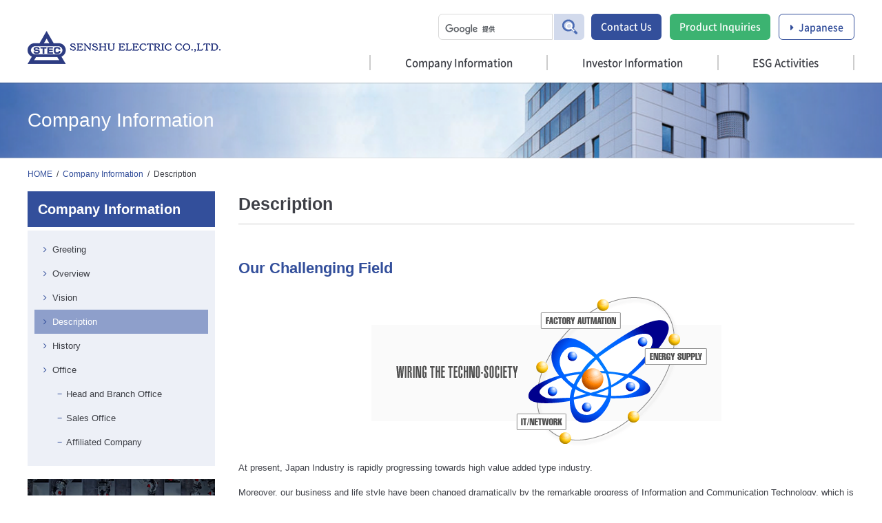

--- FILE ---
content_type: text/html; charset=UTF-8
request_url: https://www.senden.co.jp/en/company/business/
body_size: 18026
content:
<!DOCTYPE html>
<html lang="ja">
<head>
<meta charset="UTF-8">
<title>Description｜Company Information｜SENSHU ELECTRIC CO.,LTD</title>

<!-- meta -->
<meta name="description" content="Senshu Electric Co.,Ltd., a general trading company of electric wires, including robot cables, various electric wires and cables, will support the advanced information society with all kinds of challenges beyond the century.">
<meta name="keywords" content="Robot cable, Electricwire, Cable, Sales. Electrical Construction, Information and Communication, General Trading Company,  Senshu Dengyo, Senshu Electric">
<meta name="robots" content="index,follow">
<meta name="viewport" content="width=device-width, user-scalable=yes, initial-scale=1, maximum-scale=3">
<meta http-equiv="X-UA-Compatible" content="IE=edge">
<link rel="icon" href="/img/common/icn-favicon.png">
<link rel="shortcut icon" href="/img/common/icn-favicon.png">
<link rel="apple-touch-icon" href="/img/common/icn-apple-touch.png">

<!-- ogp -->
<!--meta property="fb:app_id" content=""-->
<meta property="og:type" content="article">
<meta property="og:site_name" content="SENSHU ELECTRIC CO.,LTD">
<meta property="og:url" content="https://www.senden.co.jp/en/company/business/">
<meta property="og:title" content="Description｜Company Information｜SENSHU ELECTRIC CO.,LTD">
<meta property="og:description" content="Senshu Electric Co.,Ltd., a general trading company of electric wires, including robot cables, various electric wires and cables, will support the advanced information society with all kinds of challenges beyond the century.">
<meta property="og:image" content="https://www.senden.co.jp/img/common/ogp-main.png">

<!-- link -->
<link rel="stylesheet" href="/css/import.css">
<link rel="stylesheet" href="/css/sub.css">

<!-- js -->
<script src="/js/vendor/jquery/jquery-1.11.0.min.js"></script>
<script src="/js/vendor/jquery-cookie/jquery.cookie.js"></script>
<script src="/js/vendor/slick/slick.min.js"></script>
<script src="/js/vendor/drawer/drawer.js"></script>
<script src="/js/vendor/iscroll/iscroll.min.js"></script>
<script src="/js/vendor/totop/easing.js"></script>
<script src="/js/vendor/smooth-scroll/scroll.js"></script>
<script src="/js/vendor/totop/jquery.ui.totop.js"></script>
<script src="/js/vendor/lightcase/lightcase.js"></script>
<script src="/js/vendor/jquery.crossFadeRollOver/jquery.crossFadeRollOver.js"></script>
<script src="/js/vendor/jquery.set_height/jquery.set_height.js"></script>
<script src="/js/vendor/holder/holder.js"></script>
<script src="/js/vendor/video-lightning/videoLightning.js"></script>
<script src="/js/function.js"></script>
<script src="/js/controller.js"></script>
</head>
<body id="sub-page" class="two-clm en company business  drawer drawer-close">
<!-- WRAPPER -->
<div id="wpr">
	<div data-class="inr">
		
<!-- HEADER -->
<header id="hdr">
	<div class="container" data-class="inr">
		<p data-class="logo-website">			<a href="/en/">
				<img src="/img/en/common/hdr-logo-website.png" alt="SENSHU ELECTRIC CO.,LTD">
			</a>
		</p>
		<ul id="nav-prm">
			<li><a href="/en/company/">Company Information</a></li>
			<li><a href="/en/financer/news/">Investor Information</a></li>
			<li><a href="/en/act/">ESG Activities</a></li>
		</ul>

		<ul data-class="nav-scd">
			<!-- <li><a href="/sitemap/"><img src="/img/common/hdr-nav-2nd-sitemap.png" alt="サイトマップ"></a></li> -->
		</ul>
		<ul data-class="nav-thi">
			<li data-class="contact"><a href="/en/contact/">Contact Us</a></li>
			<li data-class="inquiry"><a href="https://www.senshugroup.com/contact-us/" target="_blank">Product Inquiries</a></li>
			<li data-class="language"><a href="/">Japanese</a></li>
		</ul>
		<p data-class="nav-search" class="hidden-sm hidden-xs">
			<gcse:searchbox-only></gcse:searchbox-only>
			<!--input type="text"><button><img src="/img/common/hdr-search-icn.png" alt="検索"></button-->
		</p>
		<button type="button" class="drawer-toggle drawer-hamburger">
			<span class="drawer-hamburger-icon"></span>
		</button>
	</div>
</header>
<!-- /END HEADER -->

<!-- NAV -->
<nav class="drawer-nav" role="navigation">
	<div data-class="inr">
		<ul class="drawer-menu">
			<li><a href="/en/">HOME</a></li>
			<li><a href="/en/company/">Company Information</a></li>
			<li><a href="/en/financer/news/">Investor Information</a></li>
			<li><a href="/en/act/">ESG Activities</a></li>
			<li><a href="/en/contact/">Contact Us</a></li>
			<li><a href="https://www.senshugroup.com/contact-us/" target="_blank">Product Inquiries</a></li>
			<li><a href="/">Japanese</a></li>
			<li></li>
		</ul>
	</div>
</nav>
<!-- /END NAV -->

<!-- MAINVISUAL -->
<div id="mvl">
	<div class="container" data-class="inr">
		<p>
			<span data-class="directory-name">Company Information</span>
			<span data-class="directory-name-en"></span>
		</p>
	</div>
</div>
<!-- /END MAINVISUAL -->


<!-- TOOL -->
<div class="tol">
	<div class="container" data-class="inr">
		<div class="row">
			<div class="col-sm-24">
				<ol class="breadcrumbs">
					<li data-class="home"><a href="/en/">HOME</a></li>
					<li><a href="/en/company/">Company Information</a></li>
					<li data-class="current"><span>Description</span></li>
				</ol>
			</div>
		</div>
	</div>
</div>
<!-- /END TOOL -->

		<!-- CONTENT -->
		<div id="cnt">
			<div class="container" data-class="inr">
				<!-- PRIMARY_CONTENT -->
				<div id="prm-cnt">
					<div class="row">
						<div class="col-sm-24">
							<div class="ttl-1">
								<h1>Description</h1>
							</div>
						</div>
					</div>
					<div class="row typo">
						<div class="col-sm-24">
							<div class="ttl-2">
								<h2>Our Challenging Field</h2>
							</div>
							<figure class="txt-ctr"><img src="../../../img/en/company/business/cnt-img-1.png" alt="WIRING THE TECHNO-SOCIETY"></figure>
							<p>At present, Japan Industry is rapidly progressing towards high value added type industry.</p>
							<p>Moreover, our business and life style have been changed dramatically by the remarkable progress of Information and Communication Technology, which is known as IT Revolution since 1990&apos;s.</p>
							<p>We, Senshu Electric Co., Ltd., have caught the signal of new era sensitively and challenged in the various fields as a leading engineering trading company in the electric cable industry.</p>
							<p>We are general trading company in the electric cable industry and our business field is very wide and deep, from supply of FA, equipments, communication, power and optical fiber cable products to cable assembly, Network Engineering Work and Total System Solution.</p>
							<p>We have a very large capability which can comply with various demands and needs from our customers through combining of such expansion and effective organizing of individual capacities. Total Solution Power, this is our great advantage.</p>
						</div>
						<div class="col-sm-24">
							<div class="dtl" data-class="line">
								<div class="ttl-2">
									<h2>Electric Wire Business</h2>
								</div>
								<div class="group">
									<div class="ttl-3">
										<h3>Wants Makes Our Products</h3>
									</div>
									<figure class="txt-ctr"><img src="../../../img/en/company/business/cnt-img-2.png" alt="私たちは、『誰より』電線のエキスパートです。"></figure>
									<p>The present is called highly developed information society, which is getting more multiple and complicated day by day.</p>
									<p>Electric cables are required higher function and performance as a central nervous system in the information transmission lines.</p>
									<p>We have developed various original products with our mottos, "Create anything is necessary but not available".</p>
									<p>Our presentation of the most suitable specifications and fabricating technologies which can comply with various needs from individual customer enjoy the high confidence of many users.</p>
									<p>Moreover, we catch the wave of global standards immediately and develop and supply overseas standard products for contribution to the requirements of the customers towards the next generation.</p>
								</div>
								<div class="group">
									<div class="ttl-3">
										<h3>Just In Time</h3>
									</div>
									<figure class="txt-ctr"><img src="../../../img/en/company/business/cnt-img-3.png" alt="JUST IN TIME"></figure>
									<p>Our Just In Time System, which has great high reputation as the best distribution system of products in the electric cable industry.</p>
									<p>We have a global products procurement network which is closely connected with domestic and overseas manufacturers and our wide stock capacity - keeping in stock of more than 50,000 kinds products in the 70,000 square meters.</p>
									<p>Such our business features can deliver each item of the products which are diversified to the right place and time quickly and exactly, namely Just In Time.</p>
									<p>This system is supported by the sophisticated skill of each professional staff working at our 18 offices which covers throughout the country.</p>
								</div>
							</div>
						</div>
						<div class="col-sm-24">
							<div class="dtl" data-class="line">
								<div class="ttl-2">
									<h2>Non-Electric Wire Business</h2>
								</div>
								<div class="group">
									<div class="ttl-3">
										<h3>Integration For Customer Needs</h3>
									</div>
									<figure class="txt-ctr"><img src="../../../img/en/company/business/cnt-img-4.png" alt="独創力に富んだ商品開発"></figure>
									<p><strong>Non-Cable Business: Challenging for total business of network age</strong></p>
									<p>Non-Cable Business which is activacated by our experience and know-how about electronics accumulated for many years.</p>
									<p>Particularly in the field of information and communication which has been consistently expanding,corresponding to the passing of the age, Network related industry such as optical fiber and LAN is our target field from now on.</p>
									<p>Not only the sale of products, but also systemizing the requirements of users, playing the role of the related engineering work, that is, the development of the total business is our advantages.</p>
									<p>Even for this purpose,with our ides for challenge and innovation, we will keep on trackling the development of new products and the distribution of technological information.</p>
								</div>
								<div class="group">
									<div class="ttl-3">
										<h3>New Function, New Business</h3>
									</div>
									<figure class="txt-ctr"><img src="../../../img/en/company/business/cnt-img-5.png" alt="ネットワーク時代のトータルビジネスに挑戦"></figure>
									<p><strong>We develop New Business with Flexible Ideas, Bold Action and Superb Teamwork</strong></p>
									<p>IT Revolution is said to surpass Industrial Revolution.</p>
                                    <p>As a general trading company in the field of electrical cables, we are also proficient in expanding business by utilizing our strong experiences and technical know-how which are inseparably linked to this information society.</p>
									<p>These department is now challenging in the new field such as the sale of optical communication, peripheral equipments and LAN, which are expected for increasingly higher growth as IT related business, in collaboration with our subsidiary company:STEC Co.,Ltd.</p>
									<p>Particuary, pouring our energies on the grasp and analysis of user's needs, presenting the total network system, consulting, technical support etc., with our flexible ideas, bold action, we are positively marketing our best efforts to develop new businesses.</p>
								</div>
							</div>
						</div>
					</div>
				</div>
				<!-- /END PRIMARY_CONTENT -->
				<!-- SECONDLY_CONTENT -->
				<div id="scd-cnt">
					
<div class="side" data-class="local">
	<div data-class="ttl">
		<h3>Company Information</h3>
	</div>
	<div data-class="dtl">
		<ul>
			<li><a href="/en/company">Greeting</a></li>
			<li><a href="/en/company/overview">Overview</a></li>
			<li><a href="/en/company/vision">Vision</a></li>
			<li data-class="active"><a href="/en/company/business">Description</a></li>
			<li><a href="/en/company/history">History</a></li>
			<li><a href="/en/company/office/01">Office</a>
				<ul>
					<li><a href="/en/company/office/01">Head and Branch Office</a></li>
					<li><a href="/en/company/office/02">Sales Office</a></li>
					<li><a href="/en/company/office/03">Affiliated Company</a></li>
				</ul>
			</li>
		</ul>
	</div>
</div>

<div class="side" data-class="bnr">
	<div data-class="dtl">
		<ul>
			<li><a href="https://www.senshugroup.com/" target="_blank" class="ro"><img src="/img/common/side-bnr-senshugroup.png" alt="SENSHU ELECTRIC"></a></li>
		</ul>
	</div>
</div>
				</div>
				<!-- /END SECONDLY_CONTENT -->
			</div>
		</div>
		<!-- /END CONTENT -->
		
<!-- FOOTER -->
<footer id="ftr">
	<div data-class="inr bnr">
		<div class="container">

			<div class="row">
			<!-- 1列目 -->
				<div class="col-md-6 col-sm-12">
					<figure class="txt-ctr"><a href="http://www.senden.com.cn/" target="_blank"><img src="/img/en/common/ftr-bnr-senshu-cn.png" alt="SHANGHAI SENSHU ELECTRIC INTERNATIONAL Co.,LTD."></a></figure>
				</div>
				<div class="col-md-6 col-sm-12">
					<figure class="txt-ctr"><a href="https://senshu.com.tw/" target="_blank"><img src="/img/en/common/ftr-bnr-senshu-tw.png" alt="SEHSHU ELECTRIC TAIWAN Co.,LTD."></a></figure>
				</div>
				<div class="col-md-6 col-sm-12">
					<figure class="txt-ctr"><a href="http://www.senshu.co.th/" target="_blank"><img src="/img/en/common/ftr-bnr-senshu-th.png" alt="泉州エレクトリックインターナショナル"></a></figure>
				</div>
				<div class="col-md-6 col-sm-12">
					<figure class="txt-ctr"><a href="/pdf/SEP_catalog.pdf" target="_blank"><img src="/img/en/common/ftr-bnr-senshu-ph.png" alt="SENSHU ELECTRIC PHILIPPINES CORPORATION"></a></figure>
				</div>
			</div>
			<div class="row">
			<!-- 2列目 -->
				<div class="col-md-6 col-sm-12">
					<figure class="txt-ctr"><a href="https://senshu-vn.com/" target="_blank"><img src="/img/en/common/ftr-bnr-senshu-vn.png" alt="SENSHU ELECTRIC VIETNAM"></a></figure>
				</div>
				<div class="col-md-6 col-sm-12">
					<figure class="txt-ctr"><a href="https://senshugroup.com/" target="_blank"><img src="/img/en/common/ftr-bnr-senshu-usa.png" alt="SENSHU ELECTRIC AMERICA"></a></figure>
				</div>
				<div class="col-md-6 col-sm-12">
					<figure class="txt-ctr"><a href="http://www.stec.ne.jp/" target="_blank"><img src="/img/en/common/ftr-bnr-stec.png" alt="STEC Co.,Ltd."></a></figure>
				</div>
				<div class="col-md-6 col-sm-12">
					<figure class="txt-ctr"><a href="http://www.nbs-grp.com/" target="_blank"><img src="/img/en/common/ftr-bnr-nbs.png" alt="NBS Co.,Ltd."></a></figure>
				</div>
				
			</div>
			<div class="row">
			<!-- 3列目 -->
				<div class="col-md-6 col-sm-12">
					<figure class="txt-ctr"><a href="https://taiyo-tsushin.com/" target="_blank"><img src="/img/en/common/ftr-bnr-taiyo.png" alt="Taiyo tsushin kogyo Co., Ltd."></a></figure>
				</div>
				<div class="col-md-6 col-sm-12">
					<figure class="txt-ctr"><a href="http://sankoshoji.net/" target="_blank"><img src="/img/en/common/ftr-bnr-sanko.png" alt="Sankoshoji Co.,Ltd."></a></figure>
				</div>
				<div class="col-md-6 col-sm-12">
					<figure class="txt-ctr"><a href="http://www.ashidenki.co.jp/" target="_blank"><img src="/img/en/common/ftr-bnr-ashidenki.png" alt="ASHI ELECTRIC Co.,Ltd."></a></figure>
				</div>
				<div class="col-md-6 col-sm-12">
					<figure class="txt-ctr"><a href="http://denkenjp.com/" target="_blank"><img src="/img/en/common/ftr-bnr-denkenjp.png" alt="Hokuetsu denken Co.,Ltd."></a></figure>
				</div>
			</div>
			<div class="row">
				<!-- 4列目 -->
				<div class="col-md-6 col-sm-12">
					<figure class="txt-ctr"><a href="https://sky.senden.co.jp/" target="_blank"><img src="/img/en/common/ftr-bnr-atsky.png" alt="online shop @sky"></a></figure>
				</div>
			</div>
		</div>
	</div>
	<div data-class="inr info">
		<div class="container">
			<div class="row">
				<div data-class="col logo">
					<p data-class="logo-website"><a href="/en/"><img src="/img/en/common/ftr-logo-website.png" alt="SENSHU ELECTRIC CO.,LTD"></a></p>
				</div>
				<div data-class="col address">
					<address></address>
				</div>
				<div data-class="col other">
					<ul data-class="nav">
						<li><a href="/en/">TOP</a></li>
						<li><a href="/en/company/">Company Information</a></li>
						<li><a href="/en/financer/news/">Investor Information</a></li>
						<li><a href="/en/act/">ESG Activities</a></li>
						<li><a href="/en/contact/">Contact Us</a></li>
					</ul>
					<p data-class="copyright">Copyright &copy; SENSHU ELECTRIC CO.,LTD All Rights Reserved.</p>
				</div>
			</div>
		</div>
	</div>
</footer>
<!-- /END FOOTER -->
	</div>
</div>
<!-- /END WRAPPER -->
<!-- add anaytics code here -->

<!-- Google Analytics -->
<script>
  (function(i,s,o,g,r,a,m){i['GoogleAnalyticsObject']=r;i[r]=i[r]||function(){
  (i[r].q=i[r].q||[]).push(arguments)},i[r].l=1*new Date();a=s.createElement(o),
  m=s.getElementsByTagName(o)[0];a.async=1;a.src=g;m.parentNode.insertBefore(a,m)
  })(window,document,'script','https://www.google-analytics.com/analytics.js','ga');

  ga('create', 'UA-3909120-1', 'auto');
  ga('send', 'pageview');

</script>
<!-- /Google Analytics -->


<!-- listfinder -->
<script type="text/javascript">
var _trackingid = 'LFT-10702-1';

(function() {
  var lft = document.createElement('script'); lft.type = 'text/javascript'; lft.async = true;
  lft.src = ('https:' == document.location.protocol ? 'https:' : 'http:') + '//track.list-finder.jp/js/ja/track.js';
  var snode = document.getElementsByTagName('script')[0]; snode.parentNode.insertBefore(lft, snode);
})();
</script>
<!-- /listfinder -->
</body>
</html>


--- FILE ---
content_type: text/css
request_url: https://www.senden.co.jp/css/import.css
body_size: 337
content:
@import url(./basic.css);@import url(./layout.css);@import url(./block.css);@import url(./vendor/font-awesome/font-awesome.css);@import url(./vendor/slick/slick.css);@import url(./vendor/slick/slick-theme.css);@import url(./vendor/totop/ui.totop.css);@import url(./vendor/drawer/drawer.css);@import url(./vendor/lightcase/lightcase.css)


--- FILE ---
content_type: text/css
request_url: https://www.senden.co.jp/css/sub.css
body_size: 5068
content:
@media (min-width: 992px){#mvl{background-image:url(../img/sub/mvl-bg.png);background-position:center center;background-size:cover;padding:30px 0}}@media (max-width: 991px){#mvl{padding:10px 0;background:#334f9b}}#mvl:before{content:"";position:absolute;left:0;right:0;bottom:0;width:100%;height:1px;background:rgba(204,204,204,0.5)}#mvl [data-class*="inr"]{color:#fff}@media (min-width: 992px){#mvl [data-class*="inr"] [data-class*="directory-name"]{margin-right:1em;font-size:28px;font-size:2.8rem}}@media (max-width: 991px){#mvl [data-class*="inr"] [data-class*="directory-name"]{display:block;font-size:20px;font-size:2rem}}@media (min-width: 992px){#mvl [data-class*="inr"] [data-class*="directory-name-en"]{font-size:15px;font-size:1.5rem}}@media (max-width: 991px){#mvl [data-class*="inr"] [data-class*="directory-name-en"]{display:block;font-size:12px;font-size:1.2rem}}@media (min-width: 992px){body.company #mvl{background-image:url(../img/company/mvl-bg.png)}body.product #mvl{background-image:url(../img/product/mvl-bg.png)}body.financer #mvl{background-image:url(../img/financer/mvl-bg.png)}body.act #mvl{background-image:url(../img/act/mvl-bg.png)}body.recruit #mvl{background-image:url(../img/recruit/mvl-bg.png)}body.news #mvl{background-image:url(../img/news/mvl-bg.png)}body.contact #mvl{background-image:url(../img/contact/mvl-bg.png)}body.link #mvl{background-image:url(../img/link/mvl-bg.png)}body.privacy-policy #mvl{background-image:url(../img/privacy-policy/mvl-bg.png)}body.security-policy #mvl{background-image:url(../img/security-policy/mvl-bg.png)}body.sitemap #mvl{background-image:url(../img/sitemap/mvl-bg.png)}}body.company #cnt #prm-cnt figure[data-class*="director"]{position:relative;min-height:210px}@media (min-width: 768px){body.company #cnt #prm-cnt figure[data-class*="director"]{background:url(../img/company/director-img-motohide-nishimura.png) no-repeat right center}}@media (max-width: 767px){body.company #cnt #prm-cnt figure[data-class*="director"]{background:url(../img/company/director-img-motohide-nishimura.png) no-repeat right -155px center}}body.company #cnt #prm-cnt figure[data-class*="director"] img{position:absolute}@media (min-width: 768px){body.company #cnt #prm-cnt figure[data-class*="director"] img{bottom:30px;left:65px}}@media (max-width: 767px){body.company #cnt #prm-cnt figure[data-class*="director"] img{bottom:15px;left:15px}}body.company #cnt #prm-cnt [data-class*="philosophy"]{padding:25px;background:#f8f9fc;border:1px solid #8e9fcb;color:#334f9b;font-family:"游明朝","Yu Mincho","游明朝体","YuMincho","ヒラギノ明朝 Pro W3","Hiragino Mincho Pro","HiraMinProN-W3","HGS明朝E","ＭＳ Ｐ明朝","MS PMincho",serif-serif;font-size:16px;font-size:1.6rem;text-align:center}body.company #cnt #prm-cnt [data-class*="philosophy"]>*:last-child{margin-bottom:0}body.company #cnt #prm-cnt [data-class*="office-photo"]{zoom:1;margin-bottom:.5em}body.company #cnt #prm-cnt [data-class*="office-photo"]:after{content:"";display:block;clear:both;margin-top:-1px;padding-top:1px}body.company #cnt #prm-cnt [data-class*="office-photo"] figure{height:168px;padding:4px;background:#edf0f7;line-height:160px;text-align:center}@media (min-width: 768px){body.company #cnt #prm-cnt [data-class*="office-photo"] figure{float:left;width:168px}body.company #cnt #prm-cnt [data-class*="office-photo"] figure ~ *{margin-left:180px}}body.act.esg_sdgs_table .wrap-sdgs_table{overflow-x:auto}body.act.esg_sdgs_table .wrap-sdgs_table::-webkit-scrollbar{height:6px;background-color:#ccc;border-radius:6px}body.act.esg_sdgs_table .wrap-sdgs_table::-webkit-scrollbar-thumb{background-color:#878787;border-radius:6px}body.act.esg_sdgs_table .wrap-sdgs_table table{min-width:2600px;font-size:15px}body.act.esg_sdgs_table .wrap-sdgs_table table tr th{white-space:nowrap;vertical-align:middle;text-align:center;background-color:#334f9b;color:#fff}@media (min-width: 768px){body.act.esg_sdgs_table .wrap-sdgs_table table tr th img{max-width:57px}}@media (max-width: 767px){body.act.esg_sdgs_table .wrap-sdgs_table table tr th img{max-width:95px}}body.act.esg_sdgs_table .wrap-sdgs_table table tr td{color:#000}body.act.esg_sdgs_table .wrap-sdgs_table table tr td ul li{padding-left:0px !important;list-style:none}body.act.esg_sdgs_table .wrap-sdgs_table table tr td ul li::before{display:none}body.act.esg_sdgs_table .wrap-sdgs_table table tr.ct__bg01 td{background-color:#E2EFDA}body.act.esg_sdgs_table .wrap-sdgs_table table tr.ct__bg02 td{background-color:#DDEBF7}body.act.esg_sdgs_table .wrap-sdgs_table table tr.ct__bg03 td{background-color:#FFF2CC}body.act.esg_sdgs_table .wrap-sdgs_table table tr.ct-pd-td td:first-child{padding:6px 15px;text-align:center}body.act.esg_sdgs_table .wrap-sdgs_table table tr.ct-dots td:not(:first-child){text-align:center}@media (min-width: 768px){body.act.esg_sdgs_table .wrap-sdgs_table table tr.ct-dots td:not(:first-child){font-size:18px}}@media (max-width: 767px){body.act.esg_sdgs_table .wrap-sdgs_table table tr.ct-dots td:not(:first-child){font-size:32px;line-height:1}}


--- FILE ---
content_type: text/css
request_url: https://www.senden.co.jp/css/basic.css
body_size: 31716
content:
html,body,div,span,applet,object,iframe,h1,h2,h3,h4,h5,h6,p,blockquote,pre,a,abbr,acronym,address,big,cite,code,del,dfn,em,img,ins,kbd,q,s,samp,small,strike,strong,sub,sup,tt,var,b,u,i,center,dl,dt,dd,ol,ul,li,fieldset,form,label,legend,table,caption,tbody,tfoot,thead,tr,th,td,article,aside,canvas,details,embed,figure,figcaption,footer,header,hgroup,menu,nav,output,ruby,section,summary,time,mark,audio,video{margin:0;padding:0;border:0;font:inherit;font-size:100%;vertical-align:baseline}html{line-height:1}ol,ul{list-style:none}table{border-collapse:collapse;border-spacing:0}caption,th,td{text-align:left;font-weight:normal;vertical-align:middle}q,blockquote{quotes:none}q:before,q:after,blockquote:before,blockquote:after{content:"";content:none}a img{border:none}article,aside,details,figcaption,figure,footer,header,hgroup,main,menu,nav,section,summary{display:block}*,*:before,*:after{-webkit-box-sizing:border-box;-moz-box-sizing:border-box;box-sizing:border-box}html{font-size:62.5%}body{font-family:Arial,"游ゴシック",YuGothic,"Hiragino Kaku Gothic ProN","Hiragino Kaku Gothic Pro",Meiryo,"メイリオ","ＭＳ ゴシック",sans-serif;font-size:13px;font-size:1.3rem;line-height:1.8;color:#3d3f46}*::selection{background:#dae1f3}*::-moz-selection{background:#dae1f3}a{color:#334f9b;text-decoration:none;-webkit-transition-property:opacity;transition-property:opacity;-webkit-transition-duration:0.3s;transition-duration:0.3s;-webkit-transition-timing-function:ease;transition-timing-function:ease}a:hover,a:focus{color:#2d4588;text-decoration:none;outline:none;opacity:.75}*[data-link]{cursor:pointer}strong{font-weight:bold}img{max-width:100%;border:0;vertical-align:middle}small{font-size:12px}sub,sup{font-size:10.8px;line-height:0;position:relative;vertical-align:baseline}sup{top:-0.5em}sub{bottom:-0.25em}.mb-0{margin-bottom:0 !important}.mt-0{margin-top:0 !important}.mb-inline{margin-bottom:1em !important}.mb-box{margin-bottom:1.5em !important}.mb-compact{margin-bottom:.5em !important}.mb-expand{margin-bottom:2em !important}.mb-parent{margin-bottom:.5em !important}.mb-child{margin-bottom:.5em !important}.mt-inline{margin-top:1em !important}.mt-box{margin-top:1.5em !important}.mt-compact{margin-top:.5em !important}.mt-expand{margin-top:2em !important}.mt-parent{margin-top:.5em !important}.mt-child{margin-top:.5em !important}.mb-0px{margin-bottom:0px !important}.mb-1px{margin-bottom:1px !important}.mb-2px{margin-bottom:2px !important}.mb-3px{margin-bottom:3px !important}.mb-4px{margin-bottom:4px !important}.mb-5px{margin-bottom:5px !important}.mb-6px{margin-bottom:6px !important}.mb-7px{margin-bottom:7px !important}.mb-8px{margin-bottom:8px !important}.mb-9px{margin-bottom:9px !important}.mb-10px{margin-bottom:10px !important}.mb-11px{margin-bottom:11px !important}.mb-12px{margin-bottom:12px !important}.mb-13px{margin-bottom:13px !important}.mb-14px{margin-bottom:14px !important}.mb-15px{margin-bottom:15px !important}.mb-16px{margin-bottom:16px !important}.mb-17px{margin-bottom:17px !important}.mb-18px{margin-bottom:18px !important}.mb-19px{margin-bottom:19px !important}.mb-20px{margin-bottom:20px !important}.mb-21px{margin-bottom:21px !important}.mb-22px{margin-bottom:22px !important}.mb-23px{margin-bottom:23px !important}.mb-24px{margin-bottom:24px !important}.mb-25px{margin-bottom:25px !important}.mb-26px{margin-bottom:26px !important}.mb-27px{margin-bottom:27px !important}.mb-28px{margin-bottom:28px !important}.mb-29px{margin-bottom:29px !important}.mb-30px{margin-bottom:30px !important}.mb-31px{margin-bottom:31px !important}.mb-32px{margin-bottom:32px !important}.mb-33px{margin-bottom:33px !important}.mb-34px{margin-bottom:34px !important}.mb-35px{margin-bottom:35px !important}.mb-36px{margin-bottom:36px !important}.mb-37px{margin-bottom:37px !important}.mb-38px{margin-bottom:38px !important}.mb-39px{margin-bottom:39px !important}.mb-40px{margin-bottom:40px !important}.mb-41px{margin-bottom:41px !important}.mb-42px{margin-bottom:42px !important}.mb-43px{margin-bottom:43px !important}.mb-44px{margin-bottom:44px !important}.mb-45px{margin-bottom:45px !important}.mb-46px{margin-bottom:46px !important}.mb-47px{margin-bottom:47px !important}.mb-48px{margin-bottom:48px !important}.mb-49px{margin-bottom:49px !important}.mb-50px{margin-bottom:50px !important}.mb-51px{margin-bottom:51px !important}.mb-52px{margin-bottom:52px !important}.mb-53px{margin-bottom:53px !important}.mb-54px{margin-bottom:54px !important}.mb-55px{margin-bottom:55px !important}.mb-56px{margin-bottom:56px !important}.mb-57px{margin-bottom:57px !important}.mb-58px{margin-bottom:58px !important}.mb-59px{margin-bottom:59px !important}.mb-60px{margin-bottom:60px !important}.mb-61px{margin-bottom:61px !important}.mb-62px{margin-bottom:62px !important}.mb-63px{margin-bottom:63px !important}.mb-64px{margin-bottom:64px !important}.mb-65px{margin-bottom:65px !important}.mb-66px{margin-bottom:66px !important}.mb-67px{margin-bottom:67px !important}.mb-68px{margin-bottom:68px !important}.mb-69px{margin-bottom:69px !important}.mb-70px{margin-bottom:70px !important}.mb-71px{margin-bottom:71px !important}.mb-72px{margin-bottom:72px !important}.mb-73px{margin-bottom:73px !important}.mb-74px{margin-bottom:74px !important}.mb-75px{margin-bottom:75px !important}.mb-76px{margin-bottom:76px !important}.mb-77px{margin-bottom:77px !important}.mb-78px{margin-bottom:78px !important}.mb-79px{margin-bottom:79px !important}.mb-80px{margin-bottom:80px !important}.mb-81px{margin-bottom:81px !important}.mb-82px{margin-bottom:82px !important}.mb-83px{margin-bottom:83px !important}.mb-84px{margin-bottom:84px !important}.mb-85px{margin-bottom:85px !important}.mb-86px{margin-bottom:86px !important}.mb-87px{margin-bottom:87px !important}.mb-88px{margin-bottom:88px !important}.mb-89px{margin-bottom:89px !important}.mb-90px{margin-bottom:90px !important}.mb-91px{margin-bottom:91px !important}.mb-92px{margin-bottom:92px !important}.mb-93px{margin-bottom:93px !important}.mb-94px{margin-bottom:94px !important}.mb-95px{margin-bottom:95px !important}.mb-96px{margin-bottom:96px !important}.mb-97px{margin-bottom:97px !important}.mb-98px{margin-bottom:98px !important}.mb-99px{margin-bottom:99px !important}.mb-100px{margin-bottom:100px !important}.mb-0em{margin-bottom:0em !important}.mb-5em{margin-bottom:.5em !important}.mb-10em{margin-bottom:1em !important}.mb-15em{margin-bottom:1.5em !important}.mb-20em{margin-bottom:2em !important}.mb-25em{margin-bottom:2.5em !important}.mb-30em{margin-bottom:3em !important}.mb-35em{margin-bottom:3.5em !important}.mb-40em{margin-bottom:4em !important}.mb-45em{margin-bottom:4.5em !important}.mb-50em{margin-bottom:5em !important}.mb-55em{margin-bottom:5.5em !important}.mb-60em{margin-bottom:6em !important}.mb-65em{margin-bottom:6.5em !important}.mb-70em{margin-bottom:7em !important}.mb-75em{margin-bottom:7.5em !important}.mb-80em{margin-bottom:8em !important}.mb-85em{margin-bottom:8.5em !important}.mb-90em{margin-bottom:9em !important}.mb-95em{margin-bottom:9.5em !important}.mb-100em{margin-bottom:10em !important}.mb-105em{margin-bottom:10.5em !important}.mb-110em{margin-bottom:11em !important}.mb-115em{margin-bottom:11.5em !important}.mb-120em{margin-bottom:12em !important}.mb-125em{margin-bottom:12.5em !important}.mb-130em{margin-bottom:13em !important}.mb-135em{margin-bottom:13.5em !important}.mb-140em{margin-bottom:14em !important}.mb-145em{margin-bottom:14.5em !important}.mb-150em{margin-bottom:15em !important}.mb-155em{margin-bottom:15.5em !important}.mb-160em{margin-bottom:16em !important}.mb-165em{margin-bottom:16.5em !important}.mb-170em{margin-bottom:17em !important}.mb-175em{margin-bottom:17.5em !important}.mb-180em{margin-bottom:18em !important}.mb-185em{margin-bottom:18.5em !important}.mb-190em{margin-bottom:19em !important}.mb-195em{margin-bottom:19.5em !important}.mb-200em{margin-bottom:20em !important}.mb-205em{margin-bottom:20.5em !important}.mb-210em{margin-bottom:21em !important}.mb-215em{margin-bottom:21.5em !important}.mb-220em{margin-bottom:22em !important}.mb-225em{margin-bottom:22.5em !important}.mb-230em{margin-bottom:23em !important}.mb-235em{margin-bottom:23.5em !important}.mb-240em{margin-bottom:24em !important}.mb-245em{margin-bottom:24.5em !important}.mb-250em{margin-bottom:25em !important}.mb-255em{margin-bottom:25.5em !important}.mb-260em{margin-bottom:26em !important}.mb-265em{margin-bottom:26.5em !important}.mb-270em{margin-bottom:27em !important}.mb-275em{margin-bottom:27.5em !important}.mb-280em{margin-bottom:28em !important}.mb-285em{margin-bottom:28.5em !important}.mb-290em{margin-bottom:29em !important}.mb-295em{margin-bottom:29.5em !important}.mb-300em{margin-bottom:30em !important}.mt-0px{margin-top:0px !important}.mt-1px{margin-top:1px !important}.mt-2px{margin-top:2px !important}.mt-3px{margin-top:3px !important}.mt-4px{margin-top:4px !important}.mt-5px{margin-top:5px !important}.mt-6px{margin-top:6px !important}.mt-7px{margin-top:7px !important}.mt-8px{margin-top:8px !important}.mt-9px{margin-top:9px !important}.mt-10px{margin-top:10px !important}.mt-11px{margin-top:11px !important}.mt-12px{margin-top:12px !important}.mt-13px{margin-top:13px !important}.mt-14px{margin-top:14px !important}.mt-15px{margin-top:15px !important}.mt-16px{margin-top:16px !important}.mt-17px{margin-top:17px !important}.mt-18px{margin-top:18px !important}.mt-19px{margin-top:19px !important}.mt-20px{margin-top:20px !important}.mt-21px{margin-top:21px !important}.mt-22px{margin-top:22px !important}.mt-23px{margin-top:23px !important}.mt-24px{margin-top:24px !important}.mt-25px{margin-top:25px !important}.mt-26px{margin-top:26px !important}.mt-27px{margin-top:27px !important}.mt-28px{margin-top:28px !important}.mt-29px{margin-top:29px !important}.mt-30px{margin-top:30px !important}.mt-31px{margin-top:31px !important}.mt-32px{margin-top:32px !important}.mt-33px{margin-top:33px !important}.mt-34px{margin-top:34px !important}.mt-35px{margin-top:35px !important}.mt-36px{margin-top:36px !important}.mt-37px{margin-top:37px !important}.mt-38px{margin-top:38px !important}.mt-39px{margin-top:39px !important}.mt-40px{margin-top:40px !important}.mt-41px{margin-top:41px !important}.mt-42px{margin-top:42px !important}.mt-43px{margin-top:43px !important}.mt-44px{margin-top:44px !important}.mt-45px{margin-top:45px !important}.mt-46px{margin-top:46px !important}.mt-47px{margin-top:47px !important}.mt-48px{margin-top:48px !important}.mt-49px{margin-top:49px !important}.mt-50px{margin-top:50px !important}.mt-51px{margin-top:51px !important}.mt-52px{margin-top:52px !important}.mt-53px{margin-top:53px !important}.mt-54px{margin-top:54px !important}.mt-55px{margin-top:55px !important}.mt-56px{margin-top:56px !important}.mt-57px{margin-top:57px !important}.mt-58px{margin-top:58px !important}.mt-59px{margin-top:59px !important}.mt-60px{margin-top:60px !important}.mt-61px{margin-top:61px !important}.mt-62px{margin-top:62px !important}.mt-63px{margin-top:63px !important}.mt-64px{margin-top:64px !important}.mt-65px{margin-top:65px !important}.mt-66px{margin-top:66px !important}.mt-67px{margin-top:67px !important}.mt-68px{margin-top:68px !important}.mt-69px{margin-top:69px !important}.mt-70px{margin-top:70px !important}.mt-71px{margin-top:71px !important}.mt-72px{margin-top:72px !important}.mt-73px{margin-top:73px !important}.mt-74px{margin-top:74px !important}.mt-75px{margin-top:75px !important}.mt-76px{margin-top:76px !important}.mt-77px{margin-top:77px !important}.mt-78px{margin-top:78px !important}.mt-79px{margin-top:79px !important}.mt-80px{margin-top:80px !important}.mt-81px{margin-top:81px !important}.mt-82px{margin-top:82px !important}.mt-83px{margin-top:83px !important}.mt-84px{margin-top:84px !important}.mt-85px{margin-top:85px !important}.mt-86px{margin-top:86px !important}.mt-87px{margin-top:87px !important}.mt-88px{margin-top:88px !important}.mt-89px{margin-top:89px !important}.mt-90px{margin-top:90px !important}.mt-91px{margin-top:91px !important}.mt-92px{margin-top:92px !important}.mt-93px{margin-top:93px !important}.mt-94px{margin-top:94px !important}.mt-95px{margin-top:95px !important}.mt-96px{margin-top:96px !important}.mt-97px{margin-top:97px !important}.mt-98px{margin-top:98px !important}.mt-99px{margin-top:99px !important}.mt-100px{margin-top:100px !important}.mt-0em{margin-top:0em !important}.mt-5em{margin-top:.5em !important}.mt-10em{margin-top:1em !important}.mt-15em{margin-top:1.5em !important}.mt-20em{margin-top:2em !important}.mt-25em{margin-top:2.5em !important}.mt-30em{margin-top:3em !important}.mt-35em{margin-top:3.5em !important}.mt-40em{margin-top:4em !important}.mt-45em{margin-top:4.5em !important}.mt-50em{margin-top:5em !important}.mt-55em{margin-top:5.5em !important}.mt-60em{margin-top:6em !important}.mt-65em{margin-top:6.5em !important}.mt-70em{margin-top:7em !important}.mt-75em{margin-top:7.5em !important}.mt-80em{margin-top:8em !important}.mt-85em{margin-top:8.5em !important}.mt-90em{margin-top:9em !important}.mt-95em{margin-top:9.5em !important}.mt-100em{margin-top:10em !important}.mt-105em{margin-top:10.5em !important}.mt-110em{margin-top:11em !important}.mt-115em{margin-top:11.5em !important}.mt-120em{margin-top:12em !important}.mt-125em{margin-top:12.5em !important}.mt-130em{margin-top:13em !important}.mt-135em{margin-top:13.5em !important}.mt-140em{margin-top:14em !important}.mt-145em{margin-top:14.5em !important}.mt-150em{margin-top:15em !important}.mt-155em{margin-top:15.5em !important}.mt-160em{margin-top:16em !important}.mt-165em{margin-top:16.5em !important}.mt-170em{margin-top:17em !important}.mt-175em{margin-top:17.5em !important}.mt-180em{margin-top:18em !important}.mt-185em{margin-top:18.5em !important}.mt-190em{margin-top:19em !important}.mt-195em{margin-top:19.5em !important}.mt-200em{margin-top:20em !important}.mt-205em{margin-top:20.5em !important}.mt-210em{margin-top:21em !important}.mt-215em{margin-top:21.5em !important}.mt-220em{margin-top:22em !important}.mt-225em{margin-top:22.5em !important}.mt-230em{margin-top:23em !important}.mt-235em{margin-top:23.5em !important}.mt-240em{margin-top:24em !important}.mt-245em{margin-top:24.5em !important}.mt-250em{margin-top:25em !important}.mt-255em{margin-top:25.5em !important}.mt-260em{margin-top:26em !important}.mt-265em{margin-top:26.5em !important}.mt-270em{margin-top:27em !important}.mt-275em{margin-top:27.5em !important}.mt-280em{margin-top:28em !important}.mt-285em{margin-top:28.5em !important}.mt-290em{margin-top:29em !important}.mt-295em{margin-top:29.5em !important}.mt-300em{margin-top:30em !important}.wdt-0per{width:0% !important}.wdt-1per{width:1% !important}.wdt-2per{width:2% !important}.wdt-3per{width:3% !important}.wdt-4per{width:4% !important}.wdt-5per{width:5% !important}.wdt-6per{width:6% !important}.wdt-7per{width:7% !important}.wdt-8per{width:8% !important}.wdt-9per{width:9% !important}.wdt-10per{width:10% !important}.wdt-11per{width:11% !important}.wdt-12per{width:12% !important}.wdt-13per{width:13% !important}.wdt-14per{width:14% !important}.wdt-15per{width:15% !important}.wdt-16per{width:16% !important}.wdt-17per{width:17% !important}.wdt-18per{width:18% !important}.wdt-19per{width:19% !important}.wdt-20per{width:20% !important}.wdt-21per{width:21% !important}.wdt-22per{width:22% !important}.wdt-23per{width:23% !important}.wdt-24per{width:24% !important}.wdt-25per{width:25% !important}.wdt-26per{width:26% !important}.wdt-27per{width:27% !important}.wdt-28per{width:28% !important}.wdt-29per{width:29% !important}.wdt-30per{width:30% !important}.wdt-31per{width:31% !important}.wdt-32per{width:32% !important}.wdt-33per{width:33% !important}.wdt-34per{width:34% !important}.wdt-35per{width:35% !important}.wdt-36per{width:36% !important}.wdt-37per{width:37% !important}.wdt-38per{width:38% !important}.wdt-39per{width:39% !important}.wdt-40per{width:40% !important}.wdt-41per{width:41% !important}.wdt-42per{width:42% !important}.wdt-43per{width:43% !important}.wdt-44per{width:44% !important}.wdt-45per{width:45% !important}.wdt-46per{width:46% !important}.wdt-47per{width:47% !important}.wdt-48per{width:48% !important}.wdt-49per{width:49% !important}.wdt-50per{width:50% !important}.wdt-51per{width:51% !important}.wdt-52per{width:52% !important}.wdt-53per{width:53% !important}.wdt-54per{width:54% !important}.wdt-55per{width:55% !important}.wdt-56per{width:56% !important}.wdt-57per{width:57% !important}.wdt-58per{width:58% !important}.wdt-59per{width:59% !important}.wdt-60per{width:60% !important}.wdt-61per{width:61% !important}.wdt-62per{width:62% !important}.wdt-63per{width:63% !important}.wdt-64per{width:64% !important}.wdt-65per{width:65% !important}.wdt-66per{width:66% !important}.wdt-67per{width:67% !important}.wdt-68per{width:68% !important}.wdt-69per{width:69% !important}.wdt-70per{width:70% !important}.wdt-71per{width:71% !important}.wdt-72per{width:72% !important}.wdt-73per{width:73% !important}.wdt-74per{width:74% !important}.wdt-75per{width:75% !important}.wdt-76per{width:76% !important}.wdt-77per{width:77% !important}.wdt-78per{width:78% !important}.wdt-79per{width:79% !important}.wdt-80per{width:80% !important}.wdt-81per{width:81% !important}.wdt-82per{width:82% !important}.wdt-83per{width:83% !important}.wdt-84per{width:84% !important}.wdt-85per{width:85% !important}.wdt-86per{width:86% !important}.wdt-87per{width:87% !important}.wdt-88per{width:88% !important}.wdt-89per{width:89% !important}.wdt-90per{width:90% !important}.wdt-91per{width:91% !important}.wdt-92per{width:92% !important}.wdt-93per{width:93% !important}.wdt-94per{width:94% !important}.wdt-95per{width:95% !important}.wdt-96per{width:96% !important}.wdt-97per{width:97% !important}.wdt-98per{width:98% !important}.wdt-99per{width:99% !important}.wdt-100per{width:100% !important}.wdt-101per{width:101% !important}.wdt-102per{width:102% !important}.wdt-103per{width:103% !important}.wdt-104per{width:104% !important}.wdt-105per{width:105% !important}.wdt-106per{width:106% !important}.wdt-107per{width:107% !important}.wdt-108per{width:108% !important}.wdt-109per{width:109% !important}.wdt-110per{width:110% !important}.wdt-111per{width:111% !important}.wdt-112per{width:112% !important}.wdt-113per{width:113% !important}.wdt-114per{width:114% !important}.wdt-115per{width:115% !important}.wdt-116per{width:116% !important}.wdt-117per{width:117% !important}.wdt-118per{width:118% !important}.wdt-119per{width:119% !important}.wdt-120per{width:120% !important}.wdt-121per{width:121% !important}.wdt-122per{width:122% !important}.wdt-123per{width:123% !important}.wdt-124per{width:124% !important}.wdt-125per{width:125% !important}.wdt-126per{width:126% !important}.wdt-127per{width:127% !important}.wdt-128per{width:128% !important}.wdt-129per{width:129% !important}.wdt-130per{width:130% !important}.wdt-131per{width:131% !important}.wdt-132per{width:132% !important}.wdt-133per{width:133% !important}.wdt-134per{width:134% !important}.wdt-135per{width:135% !important}.wdt-136per{width:136% !important}.wdt-137per{width:137% !important}.wdt-138per{width:138% !important}.wdt-139per{width:139% !important}.wdt-140per{width:140% !important}.wdt-141per{width:141% !important}.wdt-142per{width:142% !important}.wdt-143per{width:143% !important}.wdt-144per{width:144% !important}.wdt-145per{width:145% !important}.wdt-146per{width:146% !important}.wdt-147per{width:147% !important}.wdt-148per{width:148% !important}.wdt-149per{width:149% !important}.wdt-150per{width:150% !important}.wdt-151per{width:151% !important}.wdt-152per{width:152% !important}.wdt-153per{width:153% !important}.wdt-154per{width:154% !important}.wdt-155per{width:155% !important}.wdt-156per{width:156% !important}.wdt-157per{width:157% !important}.wdt-158per{width:158% !important}.wdt-159per{width:159% !important}.wdt-160per{width:160% !important}.wdt-161per{width:161% !important}.wdt-162per{width:162% !important}.wdt-163per{width:163% !important}.wdt-164per{width:164% !important}.wdt-165per{width:165% !important}.wdt-166per{width:166% !important}.wdt-167per{width:167% !important}.wdt-168per{width:168% !important}.wdt-169per{width:169% !important}.wdt-170per{width:170% !important}.wdt-171per{width:171% !important}.wdt-172per{width:172% !important}.wdt-173per{width:173% !important}.wdt-174per{width:174% !important}.wdt-175per{width:175% !important}.wdt-176per{width:176% !important}.wdt-177per{width:177% !important}.wdt-178per{width:178% !important}.wdt-179per{width:179% !important}.wdt-180per{width:180% !important}.wdt-181per{width:181% !important}.wdt-182per{width:182% !important}.wdt-183per{width:183% !important}.wdt-184per{width:184% !important}.wdt-185per{width:185% !important}.wdt-186per{width:186% !important}.wdt-187per{width:187% !important}.wdt-188per{width:188% !important}.wdt-189per{width:189% !important}.wdt-190per{width:190% !important}.wdt-191per{width:191% !important}.wdt-192per{width:192% !important}.wdt-193per{width:193% !important}.wdt-194per{width:194% !important}.wdt-195per{width:195% !important}.wdt-196per{width:196% !important}.wdt-197per{width:197% !important}.wdt-198per{width:198% !important}.wdt-199per{width:199% !important}.wdt-200per{width:200% !important}.wdt-0em{width:0em !important;max-width:100% !important}.wdt-5em{width:.5em !important;max-width:100% !important}.wdt-10em{width:1em !important;max-width:100% !important}.wdt-15em{width:1.5em !important;max-width:100% !important}.wdt-20em{width:2em !important;max-width:100% !important}.wdt-25em{width:2.5em !important;max-width:100% !important}.wdt-30em{width:3em !important;max-width:100% !important}.wdt-35em{width:3.5em !important;max-width:100% !important}.wdt-40em{width:4em !important;max-width:100% !important}.wdt-45em{width:4.5em !important;max-width:100% !important}.wdt-50em{width:5em !important;max-width:100% !important}.wdt-55em{width:5.5em !important;max-width:100% !important}.wdt-60em{width:6em !important;max-width:100% !important}.wdt-65em{width:6.5em !important;max-width:100% !important}.wdt-70em{width:7em !important;max-width:100% !important}.wdt-75em{width:7.5em !important;max-width:100% !important}.wdt-80em{width:8em !important;max-width:100% !important}.wdt-85em{width:8.5em !important;max-width:100% !important}.wdt-90em{width:9em !important;max-width:100% !important}.wdt-95em{width:9.5em !important;max-width:100% !important}.wdt-100em{width:10em !important;max-width:100% !important}.wdt-105em{width:10.5em !important;max-width:100% !important}.wdt-110em{width:11em !important;max-width:100% !important}.wdt-115em{width:11.5em !important;max-width:100% !important}.wdt-120em{width:12em !important;max-width:100% !important}.wdt-125em{width:12.5em !important;max-width:100% !important}.wdt-130em{width:13em !important;max-width:100% !important}.wdt-135em{width:13.5em !important;max-width:100% !important}.wdt-140em{width:14em !important;max-width:100% !important}.wdt-145em{width:14.5em !important;max-width:100% !important}.wdt-150em{width:15em !important;max-width:100% !important}.wdt-155em{width:15.5em !important;max-width:100% !important}.wdt-160em{width:16em !important;max-width:100% !important}.wdt-165em{width:16.5em !important;max-width:100% !important}.wdt-170em{width:17em !important;max-width:100% !important}.wdt-175em{width:17.5em !important;max-width:100% !important}.wdt-180em{width:18em !important;max-width:100% !important}.wdt-185em{width:18.5em !important;max-width:100% !important}.wdt-190em{width:19em !important;max-width:100% !important}.wdt-195em{width:19.5em !important;max-width:100% !important}.wdt-200em{width:20em !important;max-width:100% !important}.wdt-205em{width:20.5em !important;max-width:100% !important}.wdt-210em{width:21em !important;max-width:100% !important}.wdt-215em{width:21.5em !important;max-width:100% !important}.wdt-220em{width:22em !important;max-width:100% !important}.wdt-225em{width:22.5em !important;max-width:100% !important}.wdt-230em{width:23em !important;max-width:100% !important}.wdt-235em{width:23.5em !important;max-width:100% !important}.wdt-240em{width:24em !important;max-width:100% !important}.wdt-245em{width:24.5em !important;max-width:100% !important}.wdt-250em{width:25em !important;max-width:100% !important}.wdt-255em{width:25.5em !important;max-width:100% !important}.wdt-260em{width:26em !important;max-width:100% !important}.wdt-265em{width:26.5em !important;max-width:100% !important}.wdt-270em{width:27em !important;max-width:100% !important}.wdt-275em{width:27.5em !important;max-width:100% !important}.wdt-280em{width:28em !important;max-width:100% !important}.wdt-285em{width:28.5em !important;max-width:100% !important}.wdt-290em{width:29em !important;max-width:100% !important}.wdt-295em{width:29.5em !important;max-width:100% !important}.wdt-300em{width:30em !important;max-width:100% !important}.lh-80per{line-height:80% !important}.lh-85per{line-height:85% !important}.lh-90per{line-height:90% !important}.lh-95per{line-height:95% !important}.lh-100per{line-height:100% !important}.lh-105per{line-height:105% !important}.lh-110per{line-height:110% !important}.lh-115per{line-height:115% !important}.lh-120per{line-height:120% !important}.lh-125per{line-height:125% !important}.lh-130per{line-height:130% !important}.lh-135per{line-height:135% !important}.lh-140per{line-height:140% !important}.lh-145per{line-height:145% !important}.lh-150per{line-height:150% !important}.lh-155per{line-height:155% !important}.lh-160per{line-height:160% !important}.lh-165per{line-height:165% !important}.lh-170per{line-height:170% !important}.lh-175per{line-height:175% !important}.lh-180per{line-height:180% !important}.lh-185per{line-height:185% !important}.lh-190per{line-height:190% !important}.lh-195per{line-height:195% !important}.lh-200per{line-height:200% !important}.lh-205per{line-height:205% !important}.lh-210per{line-height:210% !important}.lh-215per{line-height:215% !important}.lh-220per{line-height:220% !important}.lh-225per{line-height:225% !important}.lh-230per{line-height:230% !important}.lh-235per{line-height:235% !important}.lh-240per{line-height:240% !important}.lh-245per{line-height:245% !important}.lh-250per{line-height:250% !important}.ls-0em{letter-spacing:0em !important}.ls-1em{letter-spacing:.1em !important}.ls-2em{letter-spacing:.2em !important}.ls-3em{letter-spacing:.3em !important}.ls-4em{letter-spacing:.4em !important}.ls-5em{letter-spacing:.5em !important}.ls-6em{letter-spacing:.6em !important}.ls-7em{letter-spacing:.7em !important}.ls-8em{letter-spacing:.8em !important}.ls-9em{letter-spacing:.9em !important}.ls-10em{letter-spacing:1em !important}.ls-11em{letter-spacing:1.1em !important}.ls-12em{letter-spacing:1.2em !important}.ls-13em{letter-spacing:1.3em !important}.ls-14em{letter-spacing:1.4em !important}.ls-15em{letter-spacing:1.5em !important}.ls-16em{letter-spacing:1.6em !important}.ls-17em{letter-spacing:1.7em !important}.ls-18em{letter-spacing:1.8em !important}.ls-19em{letter-spacing:1.9em !important}.ls-20em{letter-spacing:2em !important}.fs-10{font-size:10px;font-size:1rem}.fs-11{font-size:11px;font-size:1.1rem}.fs-12{font-size:12px;font-size:1.2rem}.fs-13{font-size:13px;font-size:1.3rem}.fs-14{font-size:14px;font-size:1.4rem}.fs-15{font-size:15px;font-size:1.5rem}.fs-16{font-size:16px;font-size:1.6rem}.fs-17{font-size:17px;font-size:1.7rem}.fs-18{font-size:18px;font-size:1.8rem}.fs-19{font-size:19px;font-size:1.9rem}.fs-20{font-size:20px;font-size:2rem}.fs-21{font-size:21px;font-size:2.1rem}.fs-22{font-size:22px;font-size:2.2rem}.fs-23{font-size:23px;font-size:2.3rem}.fs-24{font-size:24px;font-size:2.4rem}.fs-25{font-size:25px;font-size:2.5rem}.fs-26{font-size:26px;font-size:2.6rem}.fs-27{font-size:27px;font-size:2.7rem}.fs-28{font-size:28px;font-size:2.8rem}.fs-29{font-size:29px;font-size:2.9rem}.fs-30{font-size:30px;font-size:3rem}.fs-31{font-size:31px;font-size:3.1rem}.fs-32{font-size:32px;font-size:3.2rem}.fs-33{font-size:33px;font-size:3.3rem}.fs-34{font-size:34px;font-size:3.4rem}.fs-35{font-size:35px;font-size:3.5rem}.fs-36{font-size:36px;font-size:3.6rem}.fs-37{font-size:37px;font-size:3.7rem}.fs-38{font-size:38px;font-size:3.8rem}.fs-39{font-size:39px;font-size:3.9rem}.fs-40{font-size:40px;font-size:4rem}.fs-41{font-size:41px;font-size:4.1rem}.fs-42{font-size:42px;font-size:4.2rem}.fs-43{font-size:43px;font-size:4.3rem}.fs-44{font-size:44px;font-size:4.4rem}.fs-45{font-size:45px;font-size:4.5rem}.fs-46{font-size:46px;font-size:4.6rem}.fs-47{font-size:47px;font-size:4.7rem}.fs-48{font-size:48px;font-size:4.8rem}.fs-49{font-size:49px;font-size:4.9rem}.fs-5px{font-size:5px}.fs-6px{font-size:6px}.fs-7px{font-size:7px}.fs-8px{font-size:8px}.fs-9px{font-size:9px}.fs-10px{font-size:10px}.fs-11px{font-size:11px}.fs-12px{font-size:12px}.fs-13px{font-size:13px}.fs-14px{font-size:14px}.fs-15px{font-size:15px}.fs-16px{font-size:16px}.fs-17px{font-size:17px}.fs-18px{font-size:18px}.fs-19px{font-size:19px}.fs-20px{font-size:20px}.fs-21px{font-size:21px}.fs-22px{font-size:22px}.fs-23px{font-size:23px}.fs-24px{font-size:24px}.fs-25px{font-size:25px}.fs-26px{font-size:26px}.fs-27px{font-size:27px}.fs-28px{font-size:28px}.fs-29px{font-size:29px}.fs-30px{font-size:30px}.fs-31px{font-size:31px}.fs-32px{font-size:32px}.fs-33px{font-size:33px}.fs-34px{font-size:34px}.fs-35px{font-size:35px}.fs-36px{font-size:36px}.fs-37px{font-size:37px}.fs-38px{font-size:38px}.fs-39px{font-size:39px}.fs-40px{font-size:40px}.fs-41px{font-size:41px}.fs-42px{font-size:42px}.fs-43px{font-size:43px}.fs-44px{font-size:44px}.fs-45px{font-size:45px}.fs-46px{font-size:46px}.fs-47px{font-size:47px}.fs-48px{font-size:48px}.fs-49px{font-size:49px}.fs-10l{font-size:1.76923em}.fs-9l{font-size:1.69231em}.fs-8l{font-size:1.61538em}.fs-7l{font-size:1.53846em}.fs-6l{font-size:1.46154em}.fs-5l{font-size:1.38462em}.fs-4l{font-size:1.30769em}.fs-3l{font-size:1.23077em}.fs-2l{font-size:1.15385em}.fs-lrg{font-size:1.07692em}.fs-sml{font-size:.92308em}.fs-2s{font-size:.84615em}.fs-3s{font-size:.76923em}.fs-4s{font-size:.69231em}.fs-5s{font-size:.61538em}.fs-6s{font-size:.53846em}.fs-7s{font-size:.46154em}.fs-8s{font-size:.38462em}.fs-9s{font-size:.30769em}.fs-10s{font-size:.23077em}.ff-sans{font-family:Arial,"游ゴシック",YuGothic,"Hiragino Kaku Gothic ProN","Hiragino Kaku Gothic Pro",Meiryo,"メイリオ","ＭＳ ゴシック",sans-serif}.ff-serif{font-family:"游明朝","Yu Mincho","游明朝体","YuMincho","ヒラギノ明朝 Pro W3","Hiragino Mincho Pro","HiraMinProN-W3","HGS明朝E","ＭＳ Ｐ明朝","MS PMincho",serif-serif}.clr-prm{color:#334f9b}.clr-scd{color:#5f9ea0}.clr-thi{color:#cd5c5c}.clr-red{color:#c40d0a}.clr-org{color:#c4760a}.clr-yel{color:#c4b40a}.clr-yel-grn{color:#67c40a}.clr-grn{color:#0ac41a}.clr-grn-blu{color:#0ac486}.clr-blu{color:#0a86c4}.clr-blu-ppl{color:#0a1ac4}.clr-ppl{color:#670ac4}.clr-pnk{color:#c40a86}.txt-lft{text-align:left}.txt-rgt{text-align:right}.txt-ctr{text-align:center}.txt-nowrap{white-space:nowrap}.cf{overflow:hidden;*zoom:1}.ctr-block{display:block;margin-left:auto;margin-right:auto}.flt-rgt{float:right !important}.flt-lft{float:left !important}.clear{clear:both}.display-inline{display:inline}.display-inline-block{display:inline-block}.display-block{display:block}.spc-1{margin-left:1em;margin-right:1em}.spc-2{margin-left:2em;margin-right:2em}.spc-3{margin-left:3em;margin-right:3em}.spc-4{margin-left:4em;margin-right:4em}.spc-5{margin-left:5em;margin-right:5em}@font-face{font-family:"NotoSansCJKjp-Medium";src:url("./vendor/noto-sans/NotoSansCJKjp-Medium.eot?") format("eot"),url("./vendor/noto-sans/NotoSansCJKjp-Medium.woff2") format("woff2"),url("./vendor/noto-sans/NotoSansCJKjp-Medium.woff") format("woff")}


--- FILE ---
content_type: text/css
request_url: https://www.senden.co.jp/css/layout.css
body_size: 26977
content:
#hdr,#ftr,#cnt,#mvl,.tol{zoom:1;position:relative;clear:both}#hdr:after,#ftr:after,#cnt:after,#mvl:after,.tol:after{content:"";display:block;clear:both;margin-top:-1px;padding-top:1px}#hdr{z-index:800}#ftr{z-index:100}#cnt{z-index:300}#mvl{z-index:500}.tol{z-index:400}#hdr:before{content:"";position:absolute;left:0;right:0;bottom:-3px;width:100%;height:3px;background-image:url('[data-uri]');background-size:100%;background-image:-webkit-gradient(linear, 50% 0%, 50% 100%, color-stop(0%, rgba(51,51,51,0.2)),color-stop(80%, rgba(51,51,51,0)));background-image:-moz-linear-gradient(top, rgba(51,51,51,0.2) 0%,rgba(51,51,51,0) 80%);background-image:-webkit-linear-gradient(top, rgba(51,51,51,0.2) 0%,rgba(51,51,51,0) 80%);background-image:linear-gradient(to bottom, rgba(51,51,51,0.2) 0%,rgba(51,51,51,0) 80%)}#hdr>[data-class*="inr"]{position:relative;font-family:"NotoSansCJKjp-Medium"}@media (min-width: 992px){#hdr>[data-class*="inr"]{min-height:120px;padding-top:20px;padding-bottom:7px}}@media (max-width: 991px){#hdr>[data-class*="inr"]{min-height:110px;padding-top:10px;padding-bottom:10px}}#hdr>[data-class*="inr"]>*{position:absolute}#hdr>[data-class*="inr"]>* a:hover{text-decoration:none}#hdr>[data-class*="inr"]>*[data-class*="logo-website"]{left:12px}@media (min-width: 1248px){#hdr>[data-class*="inr"]>*[data-class*="logo-website"]{top:44px}}@media (min-width: 992px) and (max-width: 1247px){#hdr>[data-class*="inr"]>*[data-class*="logo-website"]{top:62px;width:240px}}@media (max-width: 991px){#hdr>[data-class*="inr"]>*[data-class*="logo-website"]{top:10px}#hdr>[data-class*="inr"]>*[data-class*="logo-website"] img{max-height:42px}}@media (min-width: 992px){#hdr>[data-class*="inr"]>*#nav-prm{top:80px;right:12px}}@media (max-width: 991px){#hdr>[data-class*="inr"]>*#nav-prm{display:none}}@media (min-width: 992px){#hdr>[data-class*="inr"]>*[data-class*="nav-scd"]{top:20px;right:590px}#hdr>[data-class*="inr"]>*[data-class*="nav-scd"] a{display:inline-block;height:38px;padding:5px 12px;background:#d2daec;-webkit-border-radius:6px;-moz-border-radius:6px;-ms-border-radius:6px;-o-border-radius:6px;border-radius:6px}}@media (max-width: 991px){#hdr>[data-class*="inr"]>*[data-class*="nav-scd"]{display:none}}@media (min-width: 992px){#hdr>[data-class*="inr"]>*[data-class*="nav-thi"]{display:flex;top:20px;right:12px}#hdr>[data-class*="inr"]>*[data-class*="nav-thi"] li{margin-right:12px}#hdr>[data-class*="inr"]>*[data-class*="nav-thi"] li:last-child{margin-right:0}#hdr>[data-class*="inr"]>*[data-class*="nav-thi"] li a{display:inline-block;position:relative;height:38px;padding:6px 14px;background:#334f9b;-webkit-border-radius:6px;-moz-border-radius:6px;-ms-border-radius:6px;-o-border-radius:6px;border-radius:6px;font-size:14px;font-size:1.4rem;color:#fff;text-align:center}#hdr>[data-class*="inr"]>*[data-class*="nav-thi"] li[data-class*="inquiry"] a{background:#3cb371}#hdr>[data-class*="inr"]>*[data-class*="nav-thi"] li[data-class*="recruit"] a{background:#7387e5}#hdr>[data-class*="inr"]>*[data-class*="nav-thi"] li[data-class*="language"] a{min-width:110px;background:transparent;border:1px solid #334f9b;color:#334f9b}#hdr>[data-class*="inr"]>*[data-class*="nav-thi"] li[data-class*="language"] a::before{display:inline-block;content:"\f0da";display:inline-block;font-family:FontAwesome;font-weight:normal;-webkit-font-smoothing:antialiased;-moz-osx-font-smoothing:grayscale;transform:translate(0, 0);text-indent:0;margin-right:.5em}}@media (max-width: 991px){#hdr>[data-class*="inr"]>*[data-class*="nav-thi"]{display:none}}@media (min-width: 992px){#hdr>[data-class*="inr"]>*[data-class*="nav-search"]{top:20px;right:684px}body.en #hdr>[data-class*="inr"]>*[data-class*="nav-search"]{right:408px}}@media (max-width: 991px){#hdr>[data-class*="inr"]>*[data-class*="nav-search"]{bottom:10px;left:12px;right:12px}}#hdr>[data-class*="inr"]>*[data-class*="nav-search"]>div{width:208px}#hdr>[data-class*="inr"]>*[data-class*="nav-search"]>div .gsc-input-box{float:left;width:166px;height:38px !important;-webkit-border-radius:6px 0 0 6px;-moz-border-radius:6px 0 0 6px;-ms-border-radius:6px 0 0 6px;-o-border-radius:6px 0 0 6px;border-radius:6px 0 0 6px}#hdr>[data-class*="inr"]>*[data-class*="nav-search"]>div .gsc-search-box-tools .gsc-search-box .gsc-input{padding-right:0}#hdr>[data-class*="inr"]>*[data-class*="nav-search"]>div .gsc-search-button{float:left;width:42px !important;height:38px !important;background:#d2daec url(../img/common/hdr-search-icn.png) no-repeat center center !important;-webkit-border-radius:0 6px 6px 0;-moz-border-radius:0 6px 6px 0;-ms-border-radius:0 6px 6px 0;-o-border-radius:0 6px 6px 0;border-radius:0 6px 6px 0}#hdr>[data-class*="inr"]>*[data-class*="nav-search"]>div input.gsc-search-button.gsc-search-button-v2{opacity:0}#hdr>[data-class*="inr"]>*[data-class*="nav-search"] input[type="text"],#hdr>[data-class*="inr"]>*[data-class*="nav-search"] button{vertical-align:middle}#hdr>[data-class*="inr"]>*[data-class*="nav-search"] input[type="text"]{height:38px;padding:9px;background:#fff;border:1px solid #ccc;border-right:0;-webkit-border-radius:6px 0 0 6px;-moz-border-radius:6px 0 0 6px;-ms-border-radius:6px 0 0 6px;-o-border-radius:6px 0 0 6px;border-radius:6px 0 0 6px;font-size:14px;font-size:1.4rem}@media (max-width: 991px){#hdr>[data-class*="inr"]>*[data-class*="nav-search"] input[type="text"]{width:calc(100% - 44px)}}#hdr>[data-class*="inr"]>*[data-class*="nav-search"] button{height:38px;padding:4px 10px;background:#d2daec;border:0;-webkit-border-radius:0 6px 6px 0;-moz-border-radius:0 6px 6px 0;-ms-border-radius:0 6px 6px 0;-o-border-radius:0 6px 6px 0;border-radius:0 6px 6px 0}@media (max-width: 991px){#hdr>[data-class*="inr"]>*[data-class*="nav-search"] button{width:44px}}#hdr>[data-class*="inr"]>*[data-class*="nav-search"] button:hover{cursor:pointer}@media (min-width: 992px){#nav-prm{display:flex;font-size:15px;font-size:1.5rem}}@media (min-width: 992px) and (min-width: 1248px){#nav-prm{width:704px}}@media (min-width: 992px) and (min-width: 992px) and (max-width: 1247px){#nav-prm{width:660px}}@media (min-width: 992px){#nav-prm li{position:relative;flex:1 1 auto;border-right:2px solid #ccc;text-align:center;line-height:1.5}#nav-prm li:first-child{border-left:2px solid #ccc}#nav-prm li a{display:block;position:relative;padding:0 5px;color:#3d3f46}#nav-prm li a:hover,#nav-prm li a:active{text-decoration:none}}@media (max-width: 991px){nav#nav-prm{display:none}}@media (min-width: 992px){.drawer-toggle.drawer-hamburger{display:none}.drawer-nav{display:none}}@media (max-width: 991px){.drawer-nav{display:none}.drawer-nav .drawer-menu{zoom:1}}@media (max-width: 991px) and (min-width: 768px) and (max-width: 991px){.drawer-nav .drawer-menu{padding:10px 10px}}@media (max-width: 991px) and (max-width: 767px){.drawer-nav .drawer-menu{padding:5px 0px}}@media (max-width: 991px){.drawer-nav .drawer-menu:after{content:"";display:block;clear:both;margin-top:-1px;padding-top:1px}.drawer-nav .drawer-menu li{float:left;width:50%;padding:0 10px}.drawer-nav .drawer-menu li a{display:block;padding:5px;padding-left:1.5em;text-indent:-1.5em;color:#fff}.drawer-nav .drawer-menu li a:before{content:"\f105";display:inline-block;font-family:FontAwesome;font-weight:normal;-webkit-font-smoothing:antialiased;-moz-osx-font-smoothing:grayscale;transform:translate(0, 0);display:inline-block;width:1.5em;text-indent:0;text-align:center}.drawer-nav .drawer-menu li:not(:nth-last-child(1)):not(:nth-last-child(2)) a{border-bottom:1px solid rgba(255,255,255,0.5)}}#cnt{margin-bottom:1em}#cnt>[data-class*="inr"] #prm-cnt,#cnt>[data-class*="inr"] #scd-cnt,#cnt>[data-class*="inr"] #thi-cnt{margin-bottom:1em}@media (min-width: 992px){.two-clm #cnt>[data-class*="inr"] #prm-cnt{width:74.5%;float:right;margin-left:1.41667%}.two-clm #cnt>[data-class*="inr"] #scd-cnt{width:22.66667%;float:left;margin-right:1.41667%}.thr-clm #cnt>[data-class*="inr"] #prm-cnt{width:49%;float:right;margin-left:1.41667%}.thr-clm #cnt>[data-class*="inr"] #scd-cnt{width:22.66667%;float:right;margin-right:1.41667%}.thr-clm #cnt>[data-class*="inr"] #thi-cnt{width:22.66667%;float:right;margin-left:1.41667%}}#ftr,#ftr a{color:#fff}@media (min-width: 768px){#ftr>[data-class*="inr"][data-class*="bnr"]{padding:30px 0 10px;background:#f0f0f0}}@media (max-width: 767px){#ftr>[data-class*="inr"][data-class*="bnr"]{display:none}}#ftr>[data-class*="inr"][data-class*="nav"]{padding:20px 0;background:#3d4149}@media (min-width: 992px){#ftr>[data-class*="inr"][data-class*="nav"] [data-class*="lg-md"]>[class*="col-"]>ul{margin-bottom:1em}#ftr>[data-class*="inr"][data-class*="nav"] [data-class*="lg-md"]>[class*="col-"]>ul li a{display:block}#ftr>[data-class*="inr"][data-class*="nav"] [data-class*="lg-md"]>[class*="col-"]>ul>li>a{margin-bottom:6px;padding-bottom:3px;border-bottom:1px solid #7d838b}#ftr>[data-class*="inr"][data-class*="nav"] [data-class*="lg-md"]>[class*="col-"]>ul>li ul{font-size:12px;font-size:1.2rem}}@media (max-width: 991px){#ftr>[data-class*="inr"][data-class*="nav"] [data-class*="lg-md"]{display:none}}@media (min-width: 992px){#ftr>[data-class*="inr"][data-class*="nav"] [data-class*="sm-xs"]{display:none}}@media (max-width: 991px){#ftr>[data-class*="inr"][data-class*="nav"] [data-class*="sm-xs"] [class*="col-"]>ul{margin-left:-12px;margin-right:-12px}#ftr>[data-class*="inr"][data-class*="nav"] [data-class*="sm-xs"] [class*="col-"]>ul>li{float:left;padding-left:12px;padding-right:12px}}@media (max-width: 991px) and (min-width: 768px) and (max-width: 991px){#ftr>[data-class*="inr"][data-class*="nav"] [data-class*="sm-xs"] [class*="col-"]>ul>li{width:25%}}@media (max-width: 991px) and (max-width: 767px){#ftr>[data-class*="inr"][data-class*="nav"] [data-class*="sm-xs"] [class*="col-"]>ul>li{width:50%}}@media (max-width: 991px){#ftr>[data-class*="inr"][data-class*="nav"] [data-class*="sm-xs"] [class*="col-"]>ul>li>a{display:block;margin-bottom:6px;padding-bottom:3px;border-bottom:1px solid #7d838b}}#ftr>[data-class*="inr"][data-class*="info"]{padding:20px 0 80px;background:#3d4149;border-top:1px solid #7d838b}#ftr>[data-class*="inr"][data-class*="info"] [data-class*="col"]{float:left;padding-left:12px;padding-right:12px}#ftr>[data-class*="inr"][data-class*="info"] [data-class*="col"][data-class*="logo"]{width:308px}#ftr>[data-class*="inr"][data-class*="info"] [data-class*="col"][data-class*="address"]{margin-top:15px;font-size:12px;font-size:1.2rem}@media (min-width: 768px){#ftr>[data-class*="inr"][data-class*="info"] [data-class*="col"][data-class*="other"]{float:right;text-align:right;margin-top:15px}}#ftr>[data-class*="inr"][data-class*="info"] [data-class*="col"][data-class*="other"] ul[data-class*="nav"]{display:inline-flex;flex-wrap:wrap}@media (max-width: 991px){#ftr>[data-class*="inr"][data-class*="info"] [data-class*="col"][data-class*="other"] ul[data-class*="nav"]{display:none}body.en #ftr>[data-class*="inr"][data-class*="info"] [data-class*="col"][data-class*="other"] ul[data-class*="nav"]{display:inline-flex;margin-top:1.5em}}#ftr>[data-class*="inr"][data-class*="info"] [data-class*="col"][data-class*="other"] ul[data-class*="nav"] li{display:inline-block;padding-right:.6em;margin-right:.6em;background:linear-gradient(#a8a8a8,#a8a8a8) right center/1px 14px no-repeat}#ftr>[data-class*="inr"][data-class*="info"] [data-class*="col"][data-class*="other"] ul[data-class*="nav"] li:last-child{padding-right:0;margin-right:0;background:transparent}#ftr>[data-class*="inr"][data-class*="info"] [data-class*="col"][data-class*="other"] [data-class*="copyright"]{margin-top:1em;font-size:12px;font-size:1.2rem}.container{margin-right:auto;margin-left:auto;padding-left:12px;padding-right:12px;overflow:hidden;*zoom:1}@media (min-width: 768px){.container{width:744px}}@media (min-width: 992px){.container{width:964px}}@media (min-width: 1248px){.container{width:1224px}}.container-fluid{margin-right:auto;margin-left:auto;padding-left:12px;padding-right:12px;overflow:hidden;*zoom:1}.row{margin-left:-12px;margin-right:-12px;overflow:hidden;*zoom:1}.col-xs-1,.col-sm-1,.col-md-1,.col-lg-1,.col-xs-2,.col-sm-2,.col-md-2,.col-lg-2,.col-xs-3,.col-sm-3,.col-md-3,.col-lg-3,.col-xs-4,.col-sm-4,.col-md-4,.col-lg-4,.col-xs-5,.col-sm-5,.col-md-5,.col-lg-5,.col-xs-6,.col-sm-6,.col-md-6,.col-lg-6,.col-xs-7,.col-sm-7,.col-md-7,.col-lg-7,.col-xs-8,.col-sm-8,.col-md-8,.col-lg-8,.col-xs-9,.col-sm-9,.col-md-9,.col-lg-9,.col-xs-10,.col-sm-10,.col-md-10,.col-lg-10,.col-xs-11,.col-sm-11,.col-md-11,.col-lg-11,.col-xs-12,.col-sm-12,.col-md-12,.col-lg-12,.col-xs-13,.col-sm-13,.col-md-13,.col-lg-13,.col-xs-14,.col-sm-14,.col-md-14,.col-lg-14,.col-xs-15,.col-sm-15,.col-md-15,.col-lg-15,.col-xs-16,.col-sm-16,.col-md-16,.col-lg-16,.col-xs-17,.col-sm-17,.col-md-17,.col-lg-17,.col-xs-18,.col-sm-18,.col-md-18,.col-lg-18,.col-xs-19,.col-sm-19,.col-md-19,.col-lg-19,.col-xs-20,.col-sm-20,.col-md-20,.col-lg-20,.col-xs-21,.col-sm-21,.col-md-21,.col-lg-21,.col-xs-22,.col-sm-22,.col-md-22,.col-lg-22,.col-xs-23,.col-sm-23,.col-md-23,.col-lg-23,.col-xs-24,.col-sm-24,.col-md-24,.col-lg-24{position:relative;min-height:1px;padding-left:12px;padding-right:12px}.col-xs-1,.col-xs-2,.col-xs-3,.col-xs-4,.col-xs-5,.col-xs-6,.col-xs-7,.col-xs-8,.col-xs-9,.col-xs-10,.col-xs-11,.col-xs-12,.col-xs-13,.col-xs-14,.col-xs-15,.col-xs-16,.col-xs-17,.col-xs-18,.col-xs-19,.col-xs-20,.col-xs-21,.col-xs-22,.col-xs-23,.col-xs-24{float:left}.col-xs-1{width:4.16667%}.col-xs-2{width:8.33333%}.col-xs-3{width:12.5%}.col-xs-4{width:16.66667%}.col-xs-5{width:20.83333%}.col-xs-6{width:25%}.col-xs-7{width:29.16667%}.col-xs-8{width:33.33333%}.col-xs-9{width:37.5%}.col-xs-10{width:41.66667%}.col-xs-11{width:45.83333%}.col-xs-12{width:50%}.col-xs-13{width:54.16667%}.col-xs-14{width:58.33333%}.col-xs-15{width:62.5%}.col-xs-16{width:66.66667%}.col-xs-17{width:70.83333%}.col-xs-18{width:75%}.col-xs-19{width:79.16667%}.col-xs-20{width:83.33333%}.col-xs-21{width:87.5%}.col-xs-22{width:91.66667%}.col-xs-23{width:95.83333%}.col-xs-24{width:100%}.col-xs-pull-0{right:auto}.col-xs-pull-1{right:4.16667%}.col-xs-pull-2{right:8.33333%}.col-xs-pull-3{right:12.5%}.col-xs-pull-4{right:16.66667%}.col-xs-pull-5{right:20.83333%}.col-xs-pull-6{right:25%}.col-xs-pull-7{right:29.16667%}.col-xs-pull-8{right:33.33333%}.col-xs-pull-9{right:37.5%}.col-xs-pull-10{right:41.66667%}.col-xs-pull-11{right:45.83333%}.col-xs-pull-12{right:50%}.col-xs-pull-13{right:54.16667%}.col-xs-pull-14{right:58.33333%}.col-xs-pull-15{right:62.5%}.col-xs-pull-16{right:66.66667%}.col-xs-pull-17{right:70.83333%}.col-xs-pull-18{right:75%}.col-xs-pull-19{right:79.16667%}.col-xs-pull-20{right:83.33333%}.col-xs-pull-21{right:87.5%}.col-xs-pull-22{right:91.66667%}.col-xs-pull-23{right:95.83333%}.col-xs-pull-24{right:100%}.col-xs-push-0{left:auto}.col-xs-push-1{left:4.16667%}.col-xs-push-2{left:8.33333%}.col-xs-push-3{left:12.5%}.col-xs-push-4{left:16.66667%}.col-xs-push-5{left:20.83333%}.col-xs-push-6{left:25%}.col-xs-push-7{left:29.16667%}.col-xs-push-8{left:33.33333%}.col-xs-push-9{left:37.5%}.col-xs-push-10{left:41.66667%}.col-xs-push-11{left:45.83333%}.col-xs-push-12{left:50%}.col-xs-push-13{left:54.16667%}.col-xs-push-14{left:58.33333%}.col-xs-push-15{left:62.5%}.col-xs-push-16{left:66.66667%}.col-xs-push-17{left:70.83333%}.col-xs-push-18{left:75%}.col-xs-push-19{left:79.16667%}.col-xs-push-20{left:83.33333%}.col-xs-push-21{left:87.5%}.col-xs-push-22{left:91.66667%}.col-xs-push-23{left:95.83333%}.col-xs-push-24{left:100%}.col-xs-offset-0{margin-left:0%}.col-xs-offset-1{margin-left:4.16667%}.col-xs-offset-2{margin-left:8.33333%}.col-xs-offset-3{margin-left:12.5%}.col-xs-offset-4{margin-left:16.66667%}.col-xs-offset-5{margin-left:20.83333%}.col-xs-offset-6{margin-left:25%}.col-xs-offset-7{margin-left:29.16667%}.col-xs-offset-8{margin-left:33.33333%}.col-xs-offset-9{margin-left:37.5%}.col-xs-offset-10{margin-left:41.66667%}.col-xs-offset-11{margin-left:45.83333%}.col-xs-offset-12{margin-left:50%}.col-xs-offset-13{margin-left:54.16667%}.col-xs-offset-14{margin-left:58.33333%}.col-xs-offset-15{margin-left:62.5%}.col-xs-offset-16{margin-left:66.66667%}.col-xs-offset-17{margin-left:70.83333%}.col-xs-offset-18{margin-left:75%}.col-xs-offset-19{margin-left:79.16667%}.col-xs-offset-20{margin-left:83.33333%}.col-xs-offset-21{margin-left:87.5%}.col-xs-offset-22{margin-left:91.66667%}.col-xs-offset-23{margin-left:95.83333%}.col-xs-offset-24{margin-left:100%}@media (min-width: 768px){.col-sm-1,.col-sm-2,.col-sm-3,.col-sm-4,.col-sm-5,.col-sm-6,.col-sm-7,.col-sm-8,.col-sm-9,.col-sm-10,.col-sm-11,.col-sm-12,.col-sm-13,.col-sm-14,.col-sm-15,.col-sm-16,.col-sm-17,.col-sm-18,.col-sm-19,.col-sm-20,.col-sm-21,.col-sm-22,.col-sm-23,.col-sm-24{float:left}.col-sm-1{width:4.16667%}.col-sm-2{width:8.33333%}.col-sm-3{width:12.5%}.col-sm-4{width:16.66667%}.col-sm-5{width:20.83333%}.col-sm-6{width:25%}.col-sm-7{width:29.16667%}.col-sm-8{width:33.33333%}.col-sm-9{width:37.5%}.col-sm-10{width:41.66667%}.col-sm-11{width:45.83333%}.col-sm-12{width:50%}.col-sm-13{width:54.16667%}.col-sm-14{width:58.33333%}.col-sm-15{width:62.5%}.col-sm-16{width:66.66667%}.col-sm-17{width:70.83333%}.col-sm-18{width:75%}.col-sm-19{width:79.16667%}.col-sm-20{width:83.33333%}.col-sm-21{width:87.5%}.col-sm-22{width:91.66667%}.col-sm-23{width:95.83333%}.col-sm-24{width:100%}.col-sm-pull-0{right:auto}.col-sm-pull-1{right:4.16667%}.col-sm-pull-2{right:8.33333%}.col-sm-pull-3{right:12.5%}.col-sm-pull-4{right:16.66667%}.col-sm-pull-5{right:20.83333%}.col-sm-pull-6{right:25%}.col-sm-pull-7{right:29.16667%}.col-sm-pull-8{right:33.33333%}.col-sm-pull-9{right:37.5%}.col-sm-pull-10{right:41.66667%}.col-sm-pull-11{right:45.83333%}.col-sm-pull-12{right:50%}.col-sm-pull-13{right:54.16667%}.col-sm-pull-14{right:58.33333%}.col-sm-pull-15{right:62.5%}.col-sm-pull-16{right:66.66667%}.col-sm-pull-17{right:70.83333%}.col-sm-pull-18{right:75%}.col-sm-pull-19{right:79.16667%}.col-sm-pull-20{right:83.33333%}.col-sm-pull-21{right:87.5%}.col-sm-pull-22{right:91.66667%}.col-sm-pull-23{right:95.83333%}.col-sm-pull-24{right:100%}.col-sm-push-0{left:auto}.col-sm-push-1{left:4.16667%}.col-sm-push-2{left:8.33333%}.col-sm-push-3{left:12.5%}.col-sm-push-4{left:16.66667%}.col-sm-push-5{left:20.83333%}.col-sm-push-6{left:25%}.col-sm-push-7{left:29.16667%}.col-sm-push-8{left:33.33333%}.col-sm-push-9{left:37.5%}.col-sm-push-10{left:41.66667%}.col-sm-push-11{left:45.83333%}.col-sm-push-12{left:50%}.col-sm-push-13{left:54.16667%}.col-sm-push-14{left:58.33333%}.col-sm-push-15{left:62.5%}.col-sm-push-16{left:66.66667%}.col-sm-push-17{left:70.83333%}.col-sm-push-18{left:75%}.col-sm-push-19{left:79.16667%}.col-sm-push-20{left:83.33333%}.col-sm-push-21{left:87.5%}.col-sm-push-22{left:91.66667%}.col-sm-push-23{left:95.83333%}.col-sm-push-24{left:100%}.col-sm-offset-0{margin-left:0%}.col-sm-offset-1{margin-left:4.16667%}.col-sm-offset-2{margin-left:8.33333%}.col-sm-offset-3{margin-left:12.5%}.col-sm-offset-4{margin-left:16.66667%}.col-sm-offset-5{margin-left:20.83333%}.col-sm-offset-6{margin-left:25%}.col-sm-offset-7{margin-left:29.16667%}.col-sm-offset-8{margin-left:33.33333%}.col-sm-offset-9{margin-left:37.5%}.col-sm-offset-10{margin-left:41.66667%}.col-sm-offset-11{margin-left:45.83333%}.col-sm-offset-12{margin-left:50%}.col-sm-offset-13{margin-left:54.16667%}.col-sm-offset-14{margin-left:58.33333%}.col-sm-offset-15{margin-left:62.5%}.col-sm-offset-16{margin-left:66.66667%}.col-sm-offset-17{margin-left:70.83333%}.col-sm-offset-18{margin-left:75%}.col-sm-offset-19{margin-left:79.16667%}.col-sm-offset-20{margin-left:83.33333%}.col-sm-offset-21{margin-left:87.5%}.col-sm-offset-22{margin-left:91.66667%}.col-sm-offset-23{margin-left:95.83333%}.col-sm-offset-24{margin-left:100%}}@media (min-width: 992px){.col-md-1,.col-md-2,.col-md-3,.col-md-4,.col-md-5,.col-md-6,.col-md-7,.col-md-8,.col-md-9,.col-md-10,.col-md-11,.col-md-12,.col-md-13,.col-md-14,.col-md-15,.col-md-16,.col-md-17,.col-md-18,.col-md-19,.col-md-20,.col-md-21,.col-md-22,.col-md-23,.col-md-24{float:left}.col-md-1{width:4.16667%}.col-md-2{width:8.33333%}.col-md-3{width:12.5%}.col-md-4{width:16.66667%}.col-md-5{width:20.83333%}.col-md-6{width:25%}.col-md-7{width:29.16667%}.col-md-8{width:33.33333%}.col-md-9{width:37.5%}.col-md-10{width:41.66667%}.col-md-11{width:45.83333%}.col-md-12{width:50%}.col-md-13{width:54.16667%}.col-md-14{width:58.33333%}.col-md-15{width:62.5%}.col-md-16{width:66.66667%}.col-md-17{width:70.83333%}.col-md-18{width:75%}.col-md-19{width:79.16667%}.col-md-20{width:83.33333%}.col-md-21{width:87.5%}.col-md-22{width:91.66667%}.col-md-23{width:95.83333%}.col-md-24{width:100%}.col-md-pull-0{right:auto}.col-md-pull-1{right:4.16667%}.col-md-pull-2{right:8.33333%}.col-md-pull-3{right:12.5%}.col-md-pull-4{right:16.66667%}.col-md-pull-5{right:20.83333%}.col-md-pull-6{right:25%}.col-md-pull-7{right:29.16667%}.col-md-pull-8{right:33.33333%}.col-md-pull-9{right:37.5%}.col-md-pull-10{right:41.66667%}.col-md-pull-11{right:45.83333%}.col-md-pull-12{right:50%}.col-md-pull-13{right:54.16667%}.col-md-pull-14{right:58.33333%}.col-md-pull-15{right:62.5%}.col-md-pull-16{right:66.66667%}.col-md-pull-17{right:70.83333%}.col-md-pull-18{right:75%}.col-md-pull-19{right:79.16667%}.col-md-pull-20{right:83.33333%}.col-md-pull-21{right:87.5%}.col-md-pull-22{right:91.66667%}.col-md-pull-23{right:95.83333%}.col-md-pull-24{right:100%}.col-md-push-0{left:auto}.col-md-push-1{left:4.16667%}.col-md-push-2{left:8.33333%}.col-md-push-3{left:12.5%}.col-md-push-4{left:16.66667%}.col-md-push-5{left:20.83333%}.col-md-push-6{left:25%}.col-md-push-7{left:29.16667%}.col-md-push-8{left:33.33333%}.col-md-push-9{left:37.5%}.col-md-push-10{left:41.66667%}.col-md-push-11{left:45.83333%}.col-md-push-12{left:50%}.col-md-push-13{left:54.16667%}.col-md-push-14{left:58.33333%}.col-md-push-15{left:62.5%}.col-md-push-16{left:66.66667%}.col-md-push-17{left:70.83333%}.col-md-push-18{left:75%}.col-md-push-19{left:79.16667%}.col-md-push-20{left:83.33333%}.col-md-push-21{left:87.5%}.col-md-push-22{left:91.66667%}.col-md-push-23{left:95.83333%}.col-md-push-24{left:100%}.col-md-offset-0{margin-left:0%}.col-md-offset-1{margin-left:4.16667%}.col-md-offset-2{margin-left:8.33333%}.col-md-offset-3{margin-left:12.5%}.col-md-offset-4{margin-left:16.66667%}.col-md-offset-5{margin-left:20.83333%}.col-md-offset-6{margin-left:25%}.col-md-offset-7{margin-left:29.16667%}.col-md-offset-8{margin-left:33.33333%}.col-md-offset-9{margin-left:37.5%}.col-md-offset-10{margin-left:41.66667%}.col-md-offset-11{margin-left:45.83333%}.col-md-offset-12{margin-left:50%}.col-md-offset-13{margin-left:54.16667%}.col-md-offset-14{margin-left:58.33333%}.col-md-offset-15{margin-left:62.5%}.col-md-offset-16{margin-left:66.66667%}.col-md-offset-17{margin-left:70.83333%}.col-md-offset-18{margin-left:75%}.col-md-offset-19{margin-left:79.16667%}.col-md-offset-20{margin-left:83.33333%}.col-md-offset-21{margin-left:87.5%}.col-md-offset-22{margin-left:91.66667%}.col-md-offset-23{margin-left:95.83333%}.col-md-offset-24{margin-left:100%}}@media (min-width: 1248px){.col-lg-1,.col-lg-2,.col-lg-3,.col-lg-4,.col-lg-5,.col-lg-6,.col-lg-7,.col-lg-8,.col-lg-9,.col-lg-10,.col-lg-11,.col-lg-12,.col-lg-13,.col-lg-14,.col-lg-15,.col-lg-16,.col-lg-17,.col-lg-18,.col-lg-19,.col-lg-20,.col-lg-21,.col-lg-22,.col-lg-23,.col-lg-24{float:left}.col-lg-1{width:4.16667%}.col-lg-2{width:8.33333%}.col-lg-3{width:12.5%}.col-lg-4{width:16.66667%}.col-lg-5{width:20.83333%}.col-lg-6{width:25%}.col-lg-7{width:29.16667%}.col-lg-8{width:33.33333%}.col-lg-9{width:37.5%}.col-lg-10{width:41.66667%}.col-lg-11{width:45.83333%}.col-lg-12{width:50%}.col-lg-13{width:54.16667%}.col-lg-14{width:58.33333%}.col-lg-15{width:62.5%}.col-lg-16{width:66.66667%}.col-lg-17{width:70.83333%}.col-lg-18{width:75%}.col-lg-19{width:79.16667%}.col-lg-20{width:83.33333%}.col-lg-21{width:87.5%}.col-lg-22{width:91.66667%}.col-lg-23{width:95.83333%}.col-lg-24{width:100%}.col-lg-pull-0{right:auto}.col-lg-pull-1{right:4.16667%}.col-lg-pull-2{right:8.33333%}.col-lg-pull-3{right:12.5%}.col-lg-pull-4{right:16.66667%}.col-lg-pull-5{right:20.83333%}.col-lg-pull-6{right:25%}.col-lg-pull-7{right:29.16667%}.col-lg-pull-8{right:33.33333%}.col-lg-pull-9{right:37.5%}.col-lg-pull-10{right:41.66667%}.col-lg-pull-11{right:45.83333%}.col-lg-pull-12{right:50%}.col-lg-pull-13{right:54.16667%}.col-lg-pull-14{right:58.33333%}.col-lg-pull-15{right:62.5%}.col-lg-pull-16{right:66.66667%}.col-lg-pull-17{right:70.83333%}.col-lg-pull-18{right:75%}.col-lg-pull-19{right:79.16667%}.col-lg-pull-20{right:83.33333%}.col-lg-pull-21{right:87.5%}.col-lg-pull-22{right:91.66667%}.col-lg-pull-23{right:95.83333%}.col-lg-pull-24{right:100%}.col-lg-push-0{left:auto}.col-lg-push-1{left:4.16667%}.col-lg-push-2{left:8.33333%}.col-lg-push-3{left:12.5%}.col-lg-push-4{left:16.66667%}.col-lg-push-5{left:20.83333%}.col-lg-push-6{left:25%}.col-lg-push-7{left:29.16667%}.col-lg-push-8{left:33.33333%}.col-lg-push-9{left:37.5%}.col-lg-push-10{left:41.66667%}.col-lg-push-11{left:45.83333%}.col-lg-push-12{left:50%}.col-lg-push-13{left:54.16667%}.col-lg-push-14{left:58.33333%}.col-lg-push-15{left:62.5%}.col-lg-push-16{left:66.66667%}.col-lg-push-17{left:70.83333%}.col-lg-push-18{left:75%}.col-lg-push-19{left:79.16667%}.col-lg-push-20{left:83.33333%}.col-lg-push-21{left:87.5%}.col-lg-push-22{left:91.66667%}.col-lg-push-23{left:95.83333%}.col-lg-push-24{left:100%}.col-lg-offset-0{margin-left:0%}.col-lg-offset-1{margin-left:4.16667%}.col-lg-offset-2{margin-left:8.33333%}.col-lg-offset-3{margin-left:12.5%}.col-lg-offset-4{margin-left:16.66667%}.col-lg-offset-5{margin-left:20.83333%}.col-lg-offset-6{margin-left:25%}.col-lg-offset-7{margin-left:29.16667%}.col-lg-offset-8{margin-left:33.33333%}.col-lg-offset-9{margin-left:37.5%}.col-lg-offset-10{margin-left:41.66667%}.col-lg-offset-11{margin-left:45.83333%}.col-lg-offset-12{margin-left:50%}.col-lg-offset-13{margin-left:54.16667%}.col-lg-offset-14{margin-left:58.33333%}.col-lg-offset-15{margin-left:62.5%}.col-lg-offset-16{margin-left:66.66667%}.col-lg-offset-17{margin-left:70.83333%}.col-lg-offset-18{margin-left:75%}.col-lg-offset-19{margin-left:79.16667%}.col-lg-offset-20{margin-left:83.33333%}.col-lg-offset-21{margin-left:87.5%}.col-lg-offset-22{margin-left:91.66667%}.col-lg-offset-23{margin-left:95.83333%}.col-lg-offset-24{margin-left:100%}}#modal-page{padding:30px}.modal{display:none}.modal [class*="ttl"]:first-child{margin-top:0}


--- FILE ---
content_type: text/css
request_url: https://www.senden.co.jp/css/block.css
body_size: 52771
content:
.ro{-webkit-transition-property:opacity;transition-property:opacity;-webkit-transition-duration:0.5s;transition-duration:0.5s;-webkit-transition-timing-function:ease;transition-timing-function:ease}.ro:hover{opacity:.8}@media (min-width: 992px){.cro{display:block;position:relative}}.group{zoom:1}.group:before{content:"";display:block;clear:both;margin-top:-1px;padding-top:1px}.group:after{content:"";display:block;clear:both;margin-top:-1px;padding-top:1px}.by{text-align:right}.caption{margin-top:-.5em;text-align:right}.caption[data-class*="top"]{margin-top:0;margin-bottom:.5em}table+.caption,img+.caption{margin-top:-1em}table+.caption[data-class*="top"],img+.caption[data-class*="top"]{margin-top:0}hr{border:none;border-bottom:1px solid #ccc}hr[data-class*="compact"]{margin-top:1em !important;margin-bottom:1em !important}.nts{font-size:12px;font-size:1.2rem;color:#555861}.label{display:inline-block;width:9em;margin-right:1em;padding:3px;background:#334f9b;color:#fff;font-size:12px;font-size:1.2rem;text-align:center}.label[data-class*="release"]{background:#334f9b}.label[data-class*="product"]{background:#5f9ea0}.label[data-class*="news"]{background:#cd5c5c}[data-accordion-wrapper] [data-accordion-trigger]{cursor:pointer;user-select:none}.cnt-lst{zoom:1}.cnt-lst:after{content:"";display:block;clear:both;margin-top:-1px;padding-top:1px}@media (min-width: 768px){.cnt-lst{margin-left:-8px;margin-right:-8px}}@media (min-width: 1248px){.cnt-lst>dl[data-class*="separated-1"],.cnt-lst[data-class*="separated-1"]>dl,.cnt-lst[data-class*="separated-1"] .slick-track>dl{width:100%}.cnt-lst>dl[data-class*="separated-2"],.cnt-lst[data-class*="separated-2"]>dl,.cnt-lst[data-class*="separated-2"] .slick-track>dl{width:50%}.cnt-lst>dl[data-class*="separated-3"],.cnt-lst[data-class*="separated-3"]>dl,.cnt-lst[data-class*="separated-3"] .slick-track>dl{width:33.33333%}.cnt-lst>dl[data-class*="separated-4"],.cnt-lst[data-class*="separated-4"]>dl,.cnt-lst[data-class*="separated-4"] .slick-track>dl{width:25%}}@media (min-width: 992px) and (max-width: 1247px){.cnt-lst>dl[data-class*="separated-1"],.cnt-lst[data-class*="separated-1"]>dl,.cnt-lst[data-class*="separated-1"] .slick-track>dl{width:100%}.cnt-lst>dl[data-class*="separated-2"],.cnt-lst[data-class*="separated-2"]>dl,.cnt-lst[data-class*="separated-2"] .slick-track>dl{width:50%}.cnt-lst>dl[data-class*="separated-3"],.cnt-lst[data-class*="separated-3"]>dl,.cnt-lst[data-class*="separated-3"] .slick-track>dl{width:33.33333%}.cnt-lst>dl[data-class*="separated-4"],.cnt-lst[data-class*="separated-4"]>dl,.cnt-lst[data-class*="separated-4"] .slick-track>dl{width:33.33333%}}@media (min-width: 768px) and (max-width: 991px){.cnt-lst>dl[data-class*="separated-1"],.cnt-lst[data-class*="separated-1"]>dl,.cnt-lst[data-class*="separated-1"] .slick-track>dl{width:100%}.cnt-lst dl[data-class*="separated-2"],.cnt-lst[data-class*="separated-2"]>dl,.cnt-lst[data-class*="separated-2"] .slick-track>dl{width:100%}.cnt-lst>dl[data-class*="separated-3"],.cnt-lst[data-class*="separated-3"]>dl,.cnt-lst[data-class*="separated-3"] .slick-track>dl{width:50%}.cnt-lst dl[data-class*="separated-4"],.cnt-lst[data-class*="separated-4"]>dl,.cnt-lst[data-class*="separated-4"] .slick-track>dl{width:50%}}.cnt-lst>dl{zoom:1;position:relative;margin-bottom:16px}.cnt-lst>dl:after{content:"";display:block;clear:both;margin-top:-1px;padding-top:1px}@media (min-width: 768px){.cnt-lst>dl{float:left;padding-left:8px;padding-right:8px}}.cnt-lst>dl[data-link]:hover a{text-decoration:none}.cnt-lst>dl>dd[data-class*="img"]{margin-bottom:1.5em}.cnt-lst>dl>[data-class*="ttl"]{margin-bottom:.7em;font-size:22px;font-size:2.2rem;font-weight:bold;color:#334f9b;line-height:1.5}.cnt-lst>dl>dd[data-class*="description"]{margin-bottom:1em;font-size:12px;font-size:1.2rem}.cnt-lst>dl>dd[data-class*="description"]>*:not(:last-child){margin-bottom:.5em}.cnt-lst>dl>dd[data-class*="lnk"]{font-size:12px;font-size:1.2rem}.cnt-lst>dl>dd[data-class*="lnk"] li a{display:block;padding-left:1em;text-indent:-1em}.cnt-lst>dl>dd[data-class*="lnk"] li a:before{content:"\f105";display:inline-block;font-family:FontAwesome;font-weight:normal;-webkit-font-smoothing:antialiased;-moz-osx-font-smoothing:grayscale;transform:translate(0, 0);width:1em;text-indent:0;color:#334f9b}.cnt-lst[data-class*="bdred"]>dl{position:relative;padding:10px 18px}.cnt-lst[data-class*="bdred"]>dl:before{content:"";position:absolute;top:0;bottom:0;left:8px;right:8px;margin:auto;border:1px solid #334f9b}.cnt-lst[data-class*="bdred"]>dl>[data-class*="ttl"]{margin-bottom:.5em}.cnt-lst[data-class*="bdred"]>dl>dd[data-class*="img"]{float:left;width:156px;margin-bottom:0;padding:10px;background:#edf0f7}.cnt-lst[data-class*="bdred"]>dl>dd[data-class*="img"] ~ *{margin-left:166px}.lst-office [class*="col-sm-12"]:nth-child(2n+1){clear:both}.lst-office [data-class*="office-box"]{zoom:1;margin-bottom:.5em}.lst-office [data-class*="office-box"]:after{content:"";display:block;clear:both;margin-top:-1px;padding-top:1px}.lst-office [data-class*="office-box"] figure{height:168px;padding:4px;background:#edf0f7;line-height:160px;text-align:center}@media (min-width: 768px){.lst-office [data-class*="office-box"] figure{float:left;width:168px}.lst-office [data-class*="office-box"] figure ~ *{margin-left:180px}}.lst-office [data-class*="office-box"] [data-class*="info"]{margin-bottom:.5em}.lst-office [data-class*="office-box"] [data-class*="btn"] a{display:inline-block;padding:0px 12px;background:#cc6633;-webkit-border-radius:3px;-moz-border-radius:3px;-ms-border-radius:3px;-o-border-radius:3px;border-radius:3px;color:#fff}.lst-office [data-class*="office-box"] [data-class*="btn"] a:before{content:"\f101";display:inline-block;font-family:FontAwesome;font-weight:normal;-webkit-font-smoothing:antialiased;-moz-osx-font-smoothing:grayscale;transform:translate(0, 0);margin-right:.3em}.lst-office [data-class*="office-box"] [data-class*="btn"] a[data-class="external"]:before{content:"\f14c";display:inline-block;font-family:FontAwesome;font-weight:normal;-webkit-font-smoothing:antialiased;-moz-osx-font-smoothing:grayscale;transform:translate(0, 0)}ol.breadcrumbs{zoom:1;margin-top:1em;margin-bottom:1em}ol.breadcrumbs:after{content:"";display:block;clear:both;margin-top:-1px;padding-top:1px}ol.breadcrumbs li{float:left;font-size:12px;font-size:1.2rem}ol.breadcrumbs li:not([data-class*="current"]):after{content:"/";margin-left:.5em;margin-right:.5em}ul.shortcut{zoom:1;margin-bottom:1.5em;font-size:12px;font-size:1.2rem}ul.shortcut:after{content:"";display:block;clear:both;margin-top:-1px;padding-top:1px}@media (min-width: 768px){ul.shortcut[data-class="separated-1"] li{min-width:100%;padding-right:0}ul.shortcut[data-class="separated-2"] li{min-width:50%}ul.shortcut[data-class="separated-3"] li{min-width:33.33333%}ul.shortcut[data-class="separated-4"] li{min-width:25%}ul.shortcut[data-class="separated-5"] li{min-width:20%}ul.shortcut[data-class="separated-6"] li{min-width:16.66667%}ul.shortcut[data-class="separated-7"] li{min-width:14.28571%}ul.shortcut[data-class="separated-8"] li{min-width:12.5%}}ul.shortcut li{margin-bottom:.5em}@media (min-width: 768px){ul.shortcut li{float:left;padding-right:1.5em}}ul.shortcut li a{display:block;padding:3px 12px;background:#edf0f7;border:1px solid #334f9b}ul.shortcut li a:before{content:"\f107";display:inline-block;font-family:FontAwesome;font-weight:normal;-webkit-font-smoothing:antialiased;-moz-osx-font-smoothing:grayscale;transform:translate(0, 0);margin-right:.5em;color:#334f9b}.typo p{margin-bottom:1em}.typo p.lead{margin-bottom:1em;font-size:16px;font-size:1.6rem}.typo figure{margin-bottom:1.5em}.typo hr{margin-top:1.5em;margin-bottom:1.5em}.typo iframe{margin-bottom:1.5em}.typo h1{font-size:25px}.typo h2{font-size:22px}.typo h3{font-size:15px}.typo h4{font-size:14px}.typo h5{font-size:13px}.typo h6{font-size:13px}.typo *:not([class*="ttl-"])>h1,.typo *:not([class*="ttl-"])>h2,.typo *:not([class*="ttl-"])>h3,.typo *:not([class*="ttl-"])>h4,.typo *:not([class*="ttl-"])>h5,.typo *:not([class*="ttl-"])>h6{margin-top:1em;margin-bottom:1em}.typo *[class*="ttl-"]>*{margin-bottom:0}.ttl-1{line-height:1.5;font-weight:bold;margin-bottom:1em;padding-bottom:10px;border-bottom:1px solid #ccc;font-size:25px;font-size:2.5rem}.ttl-1[data-class*="no-spc"]{position:relative;z-index:1;margin-bottom:0 !important}.ttl-1>*:last-child{margin-bottom:0}.ttl-1[data-class*="icn"]{position:relative;padding-left:1.2em}.ttl-1[data-class*="icn"] i.fa{position:absolute;top:0;left:0;width:1em;line-height:1.5}.ttl-1>*{font-size:13px;font-size:1.3rem}.ttl-1 h1{font-size:25px;font-size:2.5rem}.ttl-2{line-height:1.5;font-weight:bold;margin-top:1em;margin-bottom:1em;font-size:1.69231em}.ttl-2[data-class*="no-spc"]{position:relative;z-index:1;margin-bottom:0 !important}.ttl-2>*:last-child{margin-bottom:0}.ttl-2[data-class*="icn"]{position:relative;padding-left:1.2em}.ttl-2[data-class*="icn"] i.fa{position:absolute;top:0;left:0;width:1em;line-height:1.5}.ttl-2 h2{color:#334f9b}.ttl-2>*{font-size:15px;font-size:1.5rem}.ttl-2 h2{font-size:22px;font-size:2.2rem}.ttl-3{line-height:1.5;font-weight:bold;margin-top:1em;margin-bottom:1em;padding:6px 0;border-top:1px solid #ccc;border-bottom:1px solid #ccc;font-size:15px;font-size:1.5rem}.ttl-3[data-class*="no-spc"]{position:relative;z-index:1;margin-bottom:0 !important}.ttl-3>*:last-child{margin-bottom:0}.ttl-3[data-class*="icn"]{position:relative;padding-left:1.2em}.ttl-3[data-class*="icn"] i.fa{position:absolute;top:0;left:0;width:1em;line-height:1.5}.ttl-3>*{font-size:13px;font-size:1.3rem}.ttl-3 h3{font-size:15px;font-size:1.5rem}.ttl-4{line-height:1.5;font-weight:bold;margin-top:1em;margin-bottom:1em;padding-left:20px;position:relative;font-size:14px;font-size:1.4rem}.ttl-4[data-class*="no-spc"]{position:relative;z-index:1;margin-bottom:0 !important}.ttl-4>*:last-child{margin-bottom:0}.ttl-4[data-class*="icn"]{position:relative;padding-left:1.2em}.ttl-4[data-class*="icn"] i.fa{position:absolute;top:0;left:0;width:1em;line-height:1.5}.ttl-4:before{content:"";position:absolute;top:.2em;left:0;display:block;width:12px;height:4px;background:#334f9b}.ttl-4>*{font-size:13px;font-size:1.3rem}.ttl-4 h4{font-size:14px;font-size:1.4rem}.ttl-5{line-height:1.5;font-weight:bold;margin-top:1em;margin-bottom:1em;color:#263b75;font-size:13px;font-size:1.3rem}.ttl-5[data-class*="no-spc"]{position:relative;z-index:1;margin-bottom:0 !important}.ttl-5>*:last-child{margin-bottom:0}.ttl-5[data-class*="icn"]{position:relative;padding-left:1.2em}.ttl-5[data-class*="icn"] i.fa{position:absolute;top:0;left:0;width:1em;line-height:1.5}.ttl-5 h5{font-weight:bold}.ttl-5>*{font-size:13px;font-size:1.3rem}.ttl-5 h5{font-size:13px;font-size:1.3rem}.ttl-6{line-height:1.5;font-weight:bold;margin-top:1em;margin-bottom:1em;color:#263b75;font-size:13px;font-size:1.3rem}.ttl-6[data-class*="no-spc"]{position:relative;z-index:1;margin-bottom:0 !important}.ttl-6>*:last-child{margin-bottom:0}.ttl-6[data-class*="icn"]{position:relative;padding-left:1.2em}.ttl-6[data-class*="icn"] i.fa{position:absolute;top:0;left:0;width:1em;line-height:1.5}.ttl-6 h6{font-weight:bold}.ttl-6>*{font-size:13px;font-size:1.3rem}.ttl-6 h6{font-size:13px;font-size:1.3rem}h1,h2,h3,h4,h5,h6{font-weight:bold}ul.lst-regular,.typo ul:not([data-class*="no-style"]):not([class*="lst-"]):not([data-class*="avoid-default"]){zoom:1;margin-bottom:1em}ul.lst-regular:after,.typo ul:not([data-class*="no-style"]):not([class*="lst-"]):not([data-class*="avoid-default"]):after{content:"";display:block;clear:both;margin-top:-1px;padding-top:1px}ul.lst-regular li,.typo ul:not([data-class*="no-style"]):not([class*="lst-"]):not([data-class*="avoid-default"]) li{position:relative;padding-left:2em}ul.lst-regular li:not(:last-child),.typo ul:not([data-class*="no-style"]):not([class*="lst-"]):not([data-class*="avoid-default"]) li:not(:last-child){margin-bottom:.5em}ul.lst-regular li:before,.typo ul:not([data-class*="no-style"]):not([class*="lst-"]):not([data-class*="avoid-default"]) li:before{content:"・";position:absolute;top:0;left:0;width:2em;text-align:center;color:#868a96}ul.lst-regular li>ul,.typo ul:not([data-class*="no-style"]):not([class*="lst-"]):not([data-class*="avoid-default"]) li>ul{margin-top:.5em;margin-bottom:0}ul.lst-regular[data-class*="lnk"]>li:before,.typo ul:not([data-class*="no-style"]):not([class*="lst-"]):not([data-class*="avoid-default"])[data-class*="lnk"]>li:before{content:"\f105";display:inline-block;font-family:FontAwesome;font-weight:normal;-webkit-font-smoothing:antialiased;-moz-osx-font-smoothing:grayscale;transform:translate(0, 0);color:#334f9b}ul.lst-regular[data-class*="lnk"]>li>a[href*=".pdf"]:after,.typo ul:not([data-class*="no-style"]):not([class*="lst-"]):not([data-class*="avoid-default"])[data-class*="lnk"]>li>a[href*=".pdf"]:after{content:url(../img/common/icn-pdf.png);vertical-align:middle;margin-left:.2em}ul.lst-regular[data-class*="tag"]>li:before,.typo ul:not([data-class*="no-style"]):not([class*="lst-"]):not([data-class*="avoid-default"])[data-class*="tag"]>li:before{content:"\f02b";display:inline-block;font-family:FontAwesome;font-weight:normal;-webkit-font-smoothing:antialiased;-moz-osx-font-smoothing:grayscale;transform:translate(0, 0)}ul.lst-regular[data-class*="circle"]>li:before,.typo ul:not([data-class*="no-style"]):not([class*="lst-"]):not([data-class*="avoid-default"])[data-class*="circle"]>li:before{content:"\f10c";display:inline-block;font-family:FontAwesome;font-weight:normal;-webkit-font-smoothing:antialiased;-moz-osx-font-smoothing:grayscale;transform:translate(0, 0)}@media (min-width: 768px){ul.lst-regular[data-class*="separated-"],.typo ul:not([data-class*="no-style"]):not([class*="lst-"]):not([data-class*="avoid-default"])[data-class*="separated-"]{zoom:1;margin-left:1em;margin-right:1em}ul.lst-regular[data-class*="separated-"]:after,.typo ul:not([data-class*="no-style"]):not([class*="lst-"]):not([data-class*="avoid-default"])[data-class*="separated-"]:after{content:"";display:block;clear:both;margin-top:-1px;padding-top:1px}ul.lst-regular[data-class*="separated-"] li,.typo ul:not([data-class*="no-style"]):not([class*="lst-"]):not([data-class*="avoid-default"])[data-class*="separated-"] li{float:left;padding-left:2em !important;padding-left:1em}ul.lst-regular[data-class*="separated-2"] li,.typo ul:not([data-class*="no-style"]):not([class*="lst-"]):not([data-class*="avoid-default"])[data-class*="separated-2"] li{width:50%}ul.lst-regular[data-class*="separated-3"] li,.typo ul:not([data-class*="no-style"]):not([class*="lst-"]):not([data-class*="avoid-default"])[data-class*="separated-3"] li{width:33.33333%}ul.lst-regular[data-class*="separated-4"] li,.typo ul:not([data-class*="no-style"]):not([class*="lst-"]):not([data-class*="avoid-default"])[data-class*="separated-4"] li{width:25%}ul.lst-regular[data-class*="separated-5"] li,.typo ul:not([data-class*="no-style"]):not([class*="lst-"]):not([data-class*="avoid-default"])[data-class*="separated-5"] li{width:20%}ul.lst-regular[data-class*="separated-6"] li,.typo ul:not([data-class*="no-style"]):not([class*="lst-"]):not([data-class*="avoid-default"])[data-class*="separated-6"] li{width:16.66667%}}ol.lst-order,.typo ol:not([data-class*="no-style"]){zoom:1;margin-bottom:1em;margin-left:2em}ol.lst-order:after,.typo ol:not([data-class*="no-style"]):after{content:"";display:block;clear:both;margin-top:-1px;padding-top:1px}ol.lst-order li,.typo ol:not([data-class*="no-style"]) li{list-style-type:decimal}ol.lst-order li:not(:last-child),.typo ol:not([data-class*="no-style"]) li:not(:last-child){margin-bottom:.5em}ol.lst-order li ol li,.typo ol:not([data-class*="no-style"]) li ol li{list-style-type:lower-roman}ol.lst-order[data-class*="lower-alpha"] li,.typo ol:not([data-class*="no-style"])[data-class*="lower-alpha"] li{list-style-type:lower-alpha}dl.lst-flt{zoom:1;margin-bottom:.5em}dl.lst-flt:after{content:"";display:block;clear:both;margin-top:-1px;padding-top:1px}dl.lst-flt dt *,dl.lst-flt dd *{margin-bottom:.5em}dl.lst-flt dd{zoom:1;margin-bottom:.5em}dl.lst-flt dd:after{content:"";display:block;clear:both;margin-top:-1px;padding-top:1px}dl.lst-flt[data-attr=":"] dt:after{content:":";float:right}@media (min-width: 768px){dl.lst-flt dt{float:left;clear:right;font-weight:normal}dl.lst-flt dt.wdt-0em+dd{margin-left:.5em}dl.lst-flt dt.wdt-0per+dd{margin-left:5%}dl.lst-flt dt.wdt-0px+dd{margin-left:5px}dl.lst-flt dt.wdt-5em+dd{margin-left:1em}dl.lst-flt dt.wdt-5per+dd{margin-left:10%}dl.lst-flt dt.wdt-5px+dd{margin-left:10px}dl.lst-flt dt.wdt-10em+dd{margin-left:1.5em}dl.lst-flt dt.wdt-10per+dd{margin-left:15%}dl.lst-flt dt.wdt-10px+dd{margin-left:15px}dl.lst-flt dt.wdt-15em+dd{margin-left:2em}dl.lst-flt dt.wdt-15per+dd{margin-left:20%}dl.lst-flt dt.wdt-15px+dd{margin-left:20px}dl.lst-flt dt.wdt-20em+dd{margin-left:2.5em}dl.lst-flt dt.wdt-20per+dd{margin-left:25%}dl.lst-flt dt.wdt-20px+dd{margin-left:25px}dl.lst-flt dt.wdt-25em+dd{margin-left:3em}dl.lst-flt dt.wdt-25per+dd{margin-left:30%}dl.lst-flt dt.wdt-25px+dd{margin-left:30px}dl.lst-flt dt.wdt-30em+dd{margin-left:3.5em}dl.lst-flt dt.wdt-30per+dd{margin-left:35%}dl.lst-flt dt.wdt-30px+dd{margin-left:35px}dl.lst-flt dt.wdt-35em+dd{margin-left:4em}dl.lst-flt dt.wdt-35per+dd{margin-left:40%}dl.lst-flt dt.wdt-35px+dd{margin-left:40px}dl.lst-flt dt.wdt-40em+dd{margin-left:4.5em}dl.lst-flt dt.wdt-40per+dd{margin-left:45%}dl.lst-flt dt.wdt-40px+dd{margin-left:45px}dl.lst-flt dt.wdt-45em+dd{margin-left:5em}dl.lst-flt dt.wdt-45per+dd{margin-left:50%}dl.lst-flt dt.wdt-45px+dd{margin-left:50px}dl.lst-flt dt.wdt-50em+dd{margin-left:5.5em}dl.lst-flt dt.wdt-50per+dd{margin-left:55%}dl.lst-flt dt.wdt-50px+dd{margin-left:55px}dl.lst-flt dt.wdt-55em+dd{margin-left:6em}dl.lst-flt dt.wdt-55per+dd{margin-left:60%}dl.lst-flt dt.wdt-55px+dd{margin-left:60px}dl.lst-flt dt.wdt-60em+dd{margin-left:6.5em}dl.lst-flt dt.wdt-60per+dd{margin-left:65%}dl.lst-flt dt.wdt-60px+dd{margin-left:65px}dl.lst-flt dt.wdt-65em+dd{margin-left:7em}dl.lst-flt dt.wdt-65per+dd{margin-left:70%}dl.lst-flt dt.wdt-65px+dd{margin-left:70px}dl.lst-flt dt.wdt-70em+dd{margin-left:7.5em}dl.lst-flt dt.wdt-70per+dd{margin-left:75%}dl.lst-flt dt.wdt-70px+dd{margin-left:75px}dl.lst-flt dt.wdt-75em+dd{margin-left:8em}dl.lst-flt dt.wdt-75per+dd{margin-left:80%}dl.lst-flt dt.wdt-75px+dd{margin-left:80px}dl.lst-flt dt.wdt-80em+dd{margin-left:8.5em}dl.lst-flt dt.wdt-80per+dd{margin-left:85%}dl.lst-flt dt.wdt-80px+dd{margin-left:85px}dl.lst-flt dt.wdt-85em+dd{margin-left:9em}dl.lst-flt dt.wdt-85per+dd{margin-left:90%}dl.lst-flt dt.wdt-85px+dd{margin-left:90px}dl.lst-flt dt.wdt-90em+dd{margin-left:9.5em}dl.lst-flt dt.wdt-90per+dd{margin-left:95%}dl.lst-flt dt.wdt-90px+dd{margin-left:95px}dl.lst-flt dt.wdt-95em+dd{margin-left:10em}dl.lst-flt dt.wdt-95per+dd{margin-left:100%}dl.lst-flt dt.wdt-95px+dd{margin-left:100px}dl.lst-flt dt.wdt-100em+dd{margin-left:10.5em}dl.lst-flt dt.wdt-100per+dd{margin-left:105%}dl.lst-flt dt.wdt-100px+dd{margin-left:105px}dl.lst-flt dt.wdt-105em+dd{margin-left:11em}dl.lst-flt dt.wdt-105per+dd{margin-left:110%}dl.lst-flt dt.wdt-105px+dd{margin-left:110px}dl.lst-flt dt.wdt-110em+dd{margin-left:11.5em}dl.lst-flt dt.wdt-110per+dd{margin-left:115%}dl.lst-flt dt.wdt-110px+dd{margin-left:115px}dl.lst-flt dt.wdt-115em+dd{margin-left:12em}dl.lst-flt dt.wdt-115per+dd{margin-left:120%}dl.lst-flt dt.wdt-115px+dd{margin-left:120px}dl.lst-flt dt.wdt-120em+dd{margin-left:12.5em}dl.lst-flt dt.wdt-120per+dd{margin-left:125%}dl.lst-flt dt.wdt-120px+dd{margin-left:125px}dl.lst-flt dt.wdt-125em+dd{margin-left:13em}dl.lst-flt dt.wdt-125per+dd{margin-left:130%}dl.lst-flt dt.wdt-125px+dd{margin-left:130px}dl.lst-flt dt.wdt-130em+dd{margin-left:13.5em}dl.lst-flt dt.wdt-130per+dd{margin-left:135%}dl.lst-flt dt.wdt-130px+dd{margin-left:135px}dl.lst-flt dt.wdt-135em+dd{margin-left:14em}dl.lst-flt dt.wdt-135per+dd{margin-left:140%}dl.lst-flt dt.wdt-135px+dd{margin-left:140px}dl.lst-flt dt.wdt-140em+dd{margin-left:14.5em}dl.lst-flt dt.wdt-140per+dd{margin-left:145%}dl.lst-flt dt.wdt-140px+dd{margin-left:145px}dl.lst-flt dt.wdt-145em+dd{margin-left:15em}dl.lst-flt dt.wdt-145per+dd{margin-left:150%}dl.lst-flt dt.wdt-145px+dd{margin-left:150px}dl.lst-flt dt.wdt-150em+dd{margin-left:15.5em}dl.lst-flt dt.wdt-150per+dd{margin-left:155%}dl.lst-flt dt.wdt-150px+dd{margin-left:155px}dl.lst-flt dt.wdt-155em+dd{margin-left:16em}dl.lst-flt dt.wdt-155per+dd{margin-left:160%}dl.lst-flt dt.wdt-155px+dd{margin-left:160px}dl.lst-flt dt.wdt-160em+dd{margin-left:16.5em}dl.lst-flt dt.wdt-160per+dd{margin-left:165%}dl.lst-flt dt.wdt-160px+dd{margin-left:165px}dl.lst-flt dt.wdt-165em+dd{margin-left:17em}dl.lst-flt dt.wdt-165per+dd{margin-left:170%}dl.lst-flt dt.wdt-165px+dd{margin-left:170px}dl.lst-flt dt.wdt-170em+dd{margin-left:17.5em}dl.lst-flt dt.wdt-170per+dd{margin-left:175%}dl.lst-flt dt.wdt-170px+dd{margin-left:175px}dl.lst-flt dt.wdt-175em+dd{margin-left:18em}dl.lst-flt dt.wdt-175per+dd{margin-left:180%}dl.lst-flt dt.wdt-175px+dd{margin-left:180px}dl.lst-flt dt.wdt-180em+dd{margin-left:18.5em}dl.lst-flt dt.wdt-180per+dd{margin-left:185%}dl.lst-flt dt.wdt-180px+dd{margin-left:185px}dl.lst-flt dt.wdt-185em+dd{margin-left:19em}dl.lst-flt dt.wdt-185per+dd{margin-left:190%}dl.lst-flt dt.wdt-185px+dd{margin-left:190px}dl.lst-flt dt.wdt-190em+dd{margin-left:19.5em}dl.lst-flt dt.wdt-190per+dd{margin-left:195%}dl.lst-flt dt.wdt-190px+dd{margin-left:195px}dl.lst-flt dt.wdt-195em+dd{margin-left:20em}dl.lst-flt dt.wdt-195per+dd{margin-left:200%}dl.lst-flt dt.wdt-195px+dd{margin-left:200px}dl.lst-flt dt.wdt-200em+dd{margin-left:20.5em}dl.lst-flt dt.wdt-200per+dd{margin-left:205%}dl.lst-flt dt.wdt-200px+dd{margin-left:205px}}@media (max-width: 767px){dl.lst-flt dt.wdt-0em,dl.lst-flt dt.wdt-0per,dl.lst-flt dt.wdt-0px{float:left;clear:right;font-weight:normal}dl.lst-flt dt.wdt-0em+dd{margin-left:.5em}dl.lst-flt dt.wdt-0per+dd{margin-left:5%}dl.lst-flt dt.wdt-0px+dd{margin-left:5px}dl.lst-flt dt.wdt-5em,dl.lst-flt dt.wdt-5per,dl.lst-flt dt.wdt-5px{float:left;clear:right;font-weight:normal}dl.lst-flt dt.wdt-5em+dd{margin-left:1em}dl.lst-flt dt.wdt-5per+dd{margin-left:10%}dl.lst-flt dt.wdt-5px+dd{margin-left:10px}dl.lst-flt dt.wdt-10em,dl.lst-flt dt.wdt-10per,dl.lst-flt dt.wdt-10px{float:left;clear:right;font-weight:normal}dl.lst-flt dt.wdt-10em+dd{margin-left:1.5em}dl.lst-flt dt.wdt-10per+dd{margin-left:15%}dl.lst-flt dt.wdt-10px+dd{margin-left:15px}dl.lst-flt dt.wdt-15em,dl.lst-flt dt.wdt-15per,dl.lst-flt dt.wdt-15px{float:left;clear:right;font-weight:normal}dl.lst-flt dt.wdt-15em+dd{margin-left:2em}dl.lst-flt dt.wdt-15per+dd{margin-left:20%}dl.lst-flt dt.wdt-15px+dd{margin-left:20px}dl.lst-flt dt.wdt-20em,dl.lst-flt dt.wdt-20per,dl.lst-flt dt.wdt-20px{float:left;clear:right;font-weight:normal}dl.lst-flt dt.wdt-20em+dd{margin-left:2.5em}dl.lst-flt dt.wdt-20per+dd{margin-left:25%}dl.lst-flt dt.wdt-20px+dd{margin-left:25px}dl.lst-flt dt.wdt-25em,dl.lst-flt dt.wdt-25per,dl.lst-flt dt.wdt-25px{float:left;clear:right;font-weight:normal}dl.lst-flt dt.wdt-25em+dd{margin-left:3em}dl.lst-flt dt.wdt-25per+dd{margin-left:30%}dl.lst-flt dt.wdt-25px+dd{margin-left:30px}dl.lst-flt dt.wdt-30em,dl.lst-flt dt.wdt-30per,dl.lst-flt dt.wdt-30px{float:left;clear:right;font-weight:normal}dl.lst-flt dt.wdt-30em+dd{margin-left:3.5em}dl.lst-flt dt.wdt-30per+dd{margin-left:35%}dl.lst-flt dt.wdt-30px+dd{margin-left:35px}dl.lst-flt dt.wdt-35em,dl.lst-flt dt.wdt-35per,dl.lst-flt dt.wdt-35px{float:left;clear:right;font-weight:normal}dl.lst-flt dt.wdt-35em+dd{margin-left:4em}dl.lst-flt dt.wdt-35per+dd{margin-left:40%}dl.lst-flt dt.wdt-35px+dd{margin-left:40px}dl.lst-flt dt.wdt-40em,dl.lst-flt dt.wdt-40per,dl.lst-flt dt.wdt-40px{float:left;clear:right;font-weight:normal}dl.lst-flt dt.wdt-40em+dd{margin-left:4.5em}dl.lst-flt dt.wdt-40per+dd{margin-left:45%}dl.lst-flt dt.wdt-40px+dd{margin-left:45px}dl.lst-flt dt.wdt-45em,dl.lst-flt dt.wdt-45per,dl.lst-flt dt.wdt-45px{float:left;clear:right;font-weight:normal}dl.lst-flt dt.wdt-45em+dd{margin-left:5em}dl.lst-flt dt.wdt-45per+dd{margin-left:50%}dl.lst-flt dt.wdt-45px+dd{margin-left:50px}dl.lst-flt dt.wdt-50em,dl.lst-flt dt.wdt-50per,dl.lst-flt dt.wdt-50px{float:left;clear:right;font-weight:normal}dl.lst-flt dt.wdt-50em+dd{margin-left:5.5em}dl.lst-flt dt.wdt-50per+dd{margin-left:55%}dl.lst-flt dt.wdt-50px+dd{margin-left:55px}dl.lst-flt dt.wdt-55em,dl.lst-flt dt.wdt-55per,dl.lst-flt dt.wdt-55px{float:left;clear:right;font-weight:normal}dl.lst-flt dt.wdt-55em+dd{margin-left:6em}dl.lst-flt dt.wdt-55per+dd{margin-left:60%}dl.lst-flt dt.wdt-55px+dd{margin-left:60px}dl.lst-flt dt.wdt-60em,dl.lst-flt dt.wdt-60per,dl.lst-flt dt.wdt-60px{float:left;clear:right;font-weight:normal}dl.lst-flt dt.wdt-60em+dd{margin-left:6.5em}dl.lst-flt dt.wdt-60per+dd{margin-left:65%}dl.lst-flt dt.wdt-60px+dd{margin-left:65px}}dl.lst-date{zoom:1;margin-bottom:1.5em}dl.lst-date:after{content:"";display:block;clear:both;margin-top:-1px;padding-top:1px}dl.lst-date>dd,dl.lst-date>dt{padding:9px 0}dl.lst-date>dd{padding-bottom:0}@media (min-width: 768px){dl.lst-date>dd{float:left}}dl.lst-date>dt{border-bottom:1px dotted #ccc}@media (min-width: 768px){dl.lst-date>dt{clear:right;padding-left:6em}}dl.lst-date>dt a{display:block}dl.lst-date>dt a[href*=".pdf"]:after,dl.lst-date>dt a[data-class*="icn-pdf"]:after{content:url(../img/common/icn-pdf.png);vertical-align:middle;margin-left:.2em}dl.lst-date>dt a[data-class*="external"]:after{content:"\f08e";display:inline-block;font-family:FontAwesome;font-weight:normal;-webkit-font-smoothing:antialiased;-moz-osx-font-smoothing:grayscale;transform:translate(0, 0);vertical-align:middle;margin-left:.2em}@media (min-width: 768px){dl.lst-date[data-class*="label"] dt{padding-top:12px;padding-bottom:12px;padding-left:16em}}dl.lst-date[data-class*="label"] dd{clear:both}ul.lst-paging{margin-bottom:1.5em;text-align:center}ul.lst-paging li{display:inline-block}ul.lst-paging li a,ul.lst-paging li span{display:inline-block;padding:0px 8px;background:#fff;border:1px solid #ccc;-webkit-border-radius:3px;-moz-border-radius:3px;-ms-border-radius:3px;-o-border-radius:3px;border-radius:3px}ul.lst-paging li a:hover,ul.lst-paging li span:hover{border-color:#dedede;text-decoration:none}ul.lst-paging li[data-class*="current-page"] a,ul.lst-paging li[data-class*="current-page"] span{background:#d0d9f1;border-color:#b0bfe8;color:#42568a}ul.lst-paging li[data-class*="current-page"] a:hover,ul.lst-paging li[data-class*="current-page"] span:hover{cursor:default}ul.lst-paging li[data-class*="first-page"] a:before{content:"\f100";display:inline-block;font-family:FontAwesome;font-weight:normal;-webkit-font-smoothing:antialiased;-moz-osx-font-smoothing:grayscale;transform:translate(0, 0);margin-right:.5em}ul.lst-paging li[data-class*="prev-page"] a:before{content:"\f104";display:inline-block;font-family:FontAwesome;font-weight:normal;-webkit-font-smoothing:antialiased;-moz-osx-font-smoothing:grayscale;transform:translate(0, 0);margin-right:.5em}ul.lst-paging li[data-class*="next-page"] a:after{content:"\f105";display:inline-block;font-family:FontAwesome;font-weight:normal;-webkit-font-smoothing:antialiased;-moz-osx-font-smoothing:grayscale;transform:translate(0, 0);margin-left:.5em}ul.lst-paging li[data-class*="last-page"] a:after{content:"\f101";display:inline-block;font-family:FontAwesome;font-weight:normal;-webkit-font-smoothing:antialiased;-moz-osx-font-smoothing:grayscale;transform:translate(0, 0);margin-left:.5em}ul.lst-bnr{zoom:1;margin-bottom:.5em;margin-left:-10px;margin-right:-10px}ul.lst-bnr:after{content:"";display:block;clear:both;margin-top:-1px;padding-top:1px}@media (min-width: 768px){ul.lst-bnr[data-class*="separated-1"] li{width:100%}ul.lst-bnr[data-class*="separated-2"] li{width:50%}ul.lst-bnr[data-class*="separated-2"] li:nth-child(2n+1){clear:both}ul.lst-bnr[data-class*="separated-3"] li{width:33.33333%}ul.lst-bnr[data-class*="separated-3"] li:nth-child(3n+1){clear:both}ul.lst-bnr[data-class*="separated-4"] li{width:25%}ul.lst-bnr[data-class*="separated-4"] li:nth-child(4n+1){clear:both}ul.lst-bnr[data-class*="separated-5"] li{width:20%}ul.lst-bnr[data-class*="separated-5"] li:nth-child(5n+1){clear:both}ul.lst-bnr[data-class*="separated-6"] li{width:16.66667%}ul.lst-bnr[data-class*="separated-6"] li:nth-child(6n+1){clear:both}}ul.lst-bnr>li{margin-bottom:15px;padding:0 10px;text-align:center}@media (min-width: 768px){ul.lst-bnr>li{float:left}}ul.lst-bnr>li figure{display:inline-block;margin-bottom:0}ul.lst-bnr>li figure img{max-height:none}ul.lst-bnr>li figure figcaption{text-align:left}ul.lst-btn{text-align:center}ul.lst-btn li{display:inline-block}.lst-faq{margin-bottom:1.5em;border-top:1px solid #ccc}.lst-faq [data-class*="item"] [data-class*="ttl"]{display:flex;justify-content:space-between;align-items:center;padding:6px 0;border-bottom:1px solid #ccc}.lst-faq [data-class*="item"] [data-class*="ttl"] h3{font-size:15px;font-size:1.5rem;line-height:1.5}.lst-faq [data-class*="item"] [data-class*="ttl"]:after{content:"\f078";display:inline-block;font-family:FontAwesome;font-weight:normal;-webkit-font-smoothing:antialiased;-moz-osx-font-smoothing:grayscale;transform:translate(0, 0);flex:0 0 auto;margin-left:1.5em;margin-right:1em;color:#334f9b;transform:rotate(0);transition:all .25s}.lst-faq [data-class*="item"] [data-class*="dtl"]{max-height:0;padding:0;border-bottom:1px solid #ccc;opacity:0;visibility:hidden;overflow:hidden;transition:all .25s}.lst-faq [data-class*="item"] [data-class*="dtl"]>*:last-child{margin-bottom:0}.lst-faq [data-class*="item"].state__active [data-class*="ttl"]::after{transform:rotate(180deg)}.lst-faq [data-class*="item"].state__active [data-class*="dtl"]{max-height:max-content;padding:10px 0;visibility:visible;opacity:1}@media screen and (-ms-high-contrast: active), screen and (-ms-high-contrast: none){.lst-faq [data-class*="item"].state__active [data-class*="dtl"]{max-height:100%}}.dtl{padding:0 25px}.dtl[data-class*="line"]{margin-bottom:1.5em;padding:25px;border:1px solid #334f9b}.dtl[data-class*="bg"]{margin-bottom:1.5em;padding:25px;background:#edf0f7}.dtl[data-class*="line"]>[class*="ttl-"]:first-child,.dtl[data-class*="line"]>[data-class*="sub-ttl"]:first-child,.dtl[data-class*="line"]>.row>[class*="col-"]>[class*="ttl-"]:first-child,.dtl[data-class*="line"]>.row>[class*="col-"]>[data-class*="sub-ttl"]:first-child,.dtl[data-class*="bg"]>[class*="ttl-"]:first-child,.dtl[data-class*="bg"]>[data-class*="sub-ttl"]:first-child,.dtl[data-class*="bg"]>.row>[class*="col-"]>[class*="ttl-"]:first-child,.dtl[data-class*="bg"]>.row>[class*="col-"]>[data-class*="sub-ttl"]:first-child{margin-top:0}.dtl[data-class*="line"]>*:last-child,.dtl[data-class*="line"]>.row>[class*="col-"]>*:last-child,.dtl[data-class*="bg"]>*:last-child,.dtl[data-class*="bg"]>.row>[class*="col-"]>*:last-child{margin-bottom:0}.dtl [data-class*="sub-ttl"]{margin-top:1em;margin-bottom:1em;padding-bottom:5px;border-bottom:1px solid #ccc;font-size:14px;font-size:1.4rem;font-weight:bold}.dtl[data-class*="compact"]{padding:0 12.5px}.dtl[data-class*="compact"][data-class*="line"],.dtl[data-class*="compact"][data-class*="bg"]{padding:12.5px}.dtl[data-class*="line"]>[data-class*="hdr"],.dtl[data-class*="bg"]>[data-class*="hdr"]{margin:-25px -25px 25px !important;padding:12.5px 25px}.dtl[data-class*="line"]>[data-class*="ftr"],.dtl[data-class*="bg"]>[data-class*="ftr"]{margin:1em -25px -25px !important;padding:12.5px 25px}.dtl[data-class*="line"]>[data-class*="hdr"]>[class*="ttl-"]:first-child,.dtl[data-class*="line"]>[data-class*="hdr"]>.row>[class*="col-"]>[class*="ttl-"]:first-child,.dtl[data-class*="line"]>[data-class*="ftr"]>[class*="ttl-"]:first-child,.dtl[data-class*="line"]>[data-class*="ftr"]>.row>[class*="col-"]>[class*="ttl-"]:first-child,.dtl[data-class*="bg"]>[data-class*="hdr"]>[class*="ttl-"]:first-child,.dtl[data-class*="bg"]>[data-class*="hdr"]>.row>[class*="col-"]>[class*="ttl-"]:first-child,.dtl[data-class*="bg"]>[data-class*="ftr"]>[class*="ttl-"]:first-child,.dtl[data-class*="bg"]>[data-class*="ftr"]>.row>[class*="col-"]>[class*="ttl-"]:first-child{margin-top:0}.dtl[data-class*="line"]>[data-class*="hdr"]>*:last-child,.dtl[data-class*="line"]>[data-class*="hdr"]>.row>[class*="col-"]>*:last-child,.dtl[data-class*="line"]>[data-class*="ftr"]>*:last-child,.dtl[data-class*="line"]>[data-class*="ftr"]>.row>[class*="col-"]>*:last-child,.dtl[data-class*="bg"]>[data-class*="hdr"]>*:last-child,.dtl[data-class*="bg"]>[data-class*="hdr"]>.row>[class*="col-"]>*:last-child,.dtl[data-class*="bg"]>[data-class*="ftr"]>*:last-child,.dtl[data-class*="bg"]>[data-class*="ftr"]>.row>[class*="col-"]>*:last-child{margin-bottom:0 !important}.dtl[data-class*="line"]>[data-class*="hdr"],.dtl[data-class*="line"]>[data-class*="ftr"]{background:#edf0f7}.dtl[data-class*="bg"]>[data-class*="hdr"]{border-bottom:1px solid #dbe1ef}.dtl[data-class*="bg"]>[data-class*="ftr"]{border-top:1px solid #dbe1ef}.table,.typo table:not([data-class*="no-style"]){width:100%;margin-bottom:1.5em;border:1px solid #ccc}.table th,.table td,.typo table:not([data-class*="no-style"]) th,.typo table:not([data-class*="no-style"]) td{padding:6px 10px;border:1px solid #ccc;word-break:break-all}.table th>p,.table th>ul,.table th>ol,.table td>p,.table td>ul,.table td>ol,.typo table:not([data-class*="no-style"]) th>p,.typo table:not([data-class*="no-style"]) th>ul,.typo table:not([data-class*="no-style"]) th>ol,.typo table:not([data-class*="no-style"]) td>p,.typo table:not([data-class*="no-style"]) td>ul,.typo table:not([data-class*="no-style"]) td>ol{margin-bottom:.5em}.table th hr,.table td hr,.typo table:not([data-class*="no-style"]) th hr,.typo table:not([data-class*="no-style"]) td hr{margin-top:.5em;margin-bottom:.5em}.table th>*:last-child,.table td>*:last-child,.typo table:not([data-class*="no-style"]) th>*:last-child,.typo table:not([data-class*="no-style"]) td>*:last-child{margin-bottom:0}.table th,.table td>*:last-child,.typo table:not([data-class*="no-style"]) th,.typo table:not([data-class*="no-style"]) td>*:last-child{margin-bottom:0 !important}.table thead tr th,.table thead tr td,.table tbody tr th,.table tbody tr td,.typo table:not([data-class*="no-style"]) thead tr th,.typo table:not([data-class*="no-style"]) thead tr td,.typo table:not([data-class*="no-style"]) tbody tr th,.typo table:not([data-class*="no-style"]) tbody tr td{vertical-align:middle}.table[data-class*="vrt"] thead th,.table[data-class*="crs"] thead th,.typo table:not([data-class*="no-style"])[data-class*="vrt"] thead th,.typo table:not([data-class*="no-style"])[data-class*="crs"] thead th{background:#edf0f7}.table[data-class*="vrt"] tbody th,.table[data-class*="crs"] tbody th,.typo table:not([data-class*="no-style"])[data-class*="vrt"] tbody th,.typo table:not([data-class*="no-style"])[data-class*="crs"] tbody th{background:#edf0f7}.table[data-class*="hrz"] tbody th,.typo table:not([data-class*="no-style"])[data-class*="hrz"] tbody th{background:#edf0f7}.table[data-class*="hrz"] tbody th[data-class*="sub-ttl"],.table[data-class*="hrz"] tbody td[data-class*="sub-ttl"],.typo table:not([data-class*="no-style"])[data-class*="hrz"] tbody th[data-class*="sub-ttl"],.typo table:not([data-class*="no-style"])[data-class*="hrz"] tbody td[data-class*="sub-ttl"]{background:#edf0f7}.table[data-class*="txt-ctr"] th,.table[data-class*="txt-ctr"] td,.typo table:not([data-class*="no-style"])[data-class*="txt-ctr"] th,.typo table:not([data-class*="no-style"])[data-class*="txt-ctr"] td{text-align:center}.table[data-class*="ttl-ctr"] th,.typo table:not([data-class*="no-style"])[data-class*="ttl-ctr"] th{text-align:center}.table[data-class*="txt-ctr"] td,.typo table:not([data-class*="no-style"])[data-class*="txt-ctr"] td{text-align:center}.table[data-class*="wdt-auto"],.typo table:not([data-class*="no-style"])[data-class*="wdt-auto"]{width:auto}.table[data-class*="bg-alternate"] tr:nth-child(2n),.table tr[data-class*="bg"],.typo table:not([data-class*="no-style"])[data-class*="bg-alternate"] tr:nth-child(2n),.typo table:not([data-class*="no-style"]) tr[data-class*="bg"]{background:#f4f6fa}.table[data-class*="no-line"],.typo table:not([data-class*="no-style"])[data-class*="no-line"]{border:none}.table[data-class*="no-line"][data-class*="vrt"] thead th,.table[data-class*="no-line"][data-class*="crs"] thead th,.typo table:not([data-class*="no-style"])[data-class*="no-line"][data-class*="vrt"] thead th,.typo table:not([data-class*="no-style"])[data-class*="no-line"][data-class*="crs"] thead th{background:#e6eaf4}.table[data-class*="no-line"][data-class*="vrt"] tbody th,.table[data-class*="no-line"][data-class*="crs"] tbody th,.typo table:not([data-class*="no-style"])[data-class*="no-line"][data-class*="vrt"] tbody th,.typo table:not([data-class*="no-style"])[data-class*="no-line"][data-class*="crs"] tbody th{background:#e6eaf4}.table[data-class*="no-line"][data-class*="hrz"] tbody th,.typo table:not([data-class*="no-style"])[data-class*="no-line"][data-class*="hrz"] tbody th{background:#e6eaf4}.table[data-class*="no-line"][data-class*="hrz"] tbody th[data-class*="sub-ttl"],.table[data-class*="no-line"][data-class*="hrz"] tbody td[data-class*="sub-ttl"],.typo table:not([data-class*="no-style"])[data-class*="no-line"][data-class*="hrz"] tbody th[data-class*="sub-ttl"],.typo table:not([data-class*="no-style"])[data-class*="no-line"][data-class*="hrz"] tbody td[data-class*="sub-ttl"]{background:#e6eaf4}.table[data-class*="no-line"] th,.table[data-class*="no-line"] td,.typo table:not([data-class*="no-style"])[data-class*="no-line"] th,.typo table:not([data-class*="no-style"])[data-class*="no-line"] td{padding:3px 10px;border:none;border-bottom:5px solid #fff;-webkit-border-radius:3px;-moz-border-radius:3px;-ms-border-radius:3px;-o-border-radius:3px;border-radius:3px}[class*="ttl-"][data-class*="no-spc"]+.table,.typo [class*="ttl-"][data-class*="no-spc"]+table{margin-top:-1px;border-top-color:rgba(217,217,217,0.3)}[class*="ttl-"][data-class*="no-spc"]+.table tr:first-child th,[class*="ttl-"][data-class*="no-spc"]+.table tr:first-child td,.typo [class*="ttl-"][data-class*="no-spc"]+table tr:first-child th,.typo [class*="ttl-"][data-class*="no-spc"]+table tr:first-child td{border-top:none}.table-group{margin-bottom:1.5em}.table-group table{margin-bottom:0}.table-group table+table{border-top:none}.table-group table+table tr:first-child th,.table-group table+table tr:first-child td{border-top:none}@media (max-width: 767px){.over-size{position:relative;width:100%;overflow:scroll;margin-bottom:1.5em}.over-size:before{content:"You can scroll left and see all content.";font-size:12px;font-size:1.2rem}.over-size table{width:894px;margin-bottom:0}.table[data-class*="hrz"],.typo table[data-class*="hrz"]{display:block;width:auto;border-bottom:none;border-right:none}.table[data-class*="hrz"] td,.table[data-class*="hrz"] th,.typo table[data-class*="hrz"] td,.typo table[data-class*="hrz"] th{overflow:hidden;border-top:none;border-left:none}.table[data-class*="hrz"] caption,.table[data-class*="hrz"] thead,.table[data-class*="hrz"] tbody,.table[data-class*="hrz"] tr,.table[data-class*="hrz"] td,.table[data-class*="hrz"] th,.typo table[data-class*="hrz"] caption,.typo table[data-class*="hrz"] thead,.typo table[data-class*="hrz"] tbody,.typo table[data-class*="hrz"] tr,.typo table[data-class*="hrz"] td,.typo table[data-class*="hrz"] th{display:block;width:auto !important}}.form-control{display:inline-block;margin-right:.4em;padding:6px 6px;background:#fff;border:1px solid #ccc;-webkit-border-radius:3px;-moz-border-radius:3px;-ms-border-radius:3px;-o-border-radius:3px;border-radius:3px;-webkit-box-shadow:inset 0 1px 1px rgba(0,0,0,0.075);box-shadow:inset 0 1px 1px rgba(0,0,0,0.075);font-size:13px;font-size:1.3rem}input[type="text"][data-class*="wdt-xs"],input[type="password"][data-class*="wdt-xs"],input[type="email"][data-class*="wdt-xs"],input[type="number"][data-class*="wdt-xs"],input[type="url"][data-class*="wdt-xs"],input[type="datetime"][data-class*="wdt-xs"],input[type="date"][data-class*="wdt-xs"],input[type="month"][data-class*="wdt-xs"],input[type="week"][data-class*="wdt-xs"],input[type="time"][data-class*="wdt-xs"],select[data-class*="wdt-xs"],textarea[data-class*="wdt-xs"]{width:4.92308em;max-width:100%}input[type="text"][data-class*="wdt-sm"],input[type="password"][data-class*="wdt-sm"],input[type="email"][data-class*="wdt-sm"],input[type="number"][data-class*="wdt-sm"],input[type="url"][data-class*="wdt-sm"],input[type="datetime"][data-class*="wdt-sm"],input[type="date"][data-class*="wdt-sm"],input[type="month"][data-class*="wdt-sm"],input[type="week"][data-class*="wdt-sm"],input[type="time"][data-class*="wdt-sm"],select[data-class*="wdt-sm"],textarea[data-class*="wdt-sm"]{width:8.92308em;max-width:100%}input[type="text"][data-class*="wdt-md"],input[type="password"][data-class*="wdt-md"],input[type="email"][data-class*="wdt-md"],input[type="number"][data-class*="wdt-md"],input[type="url"][data-class*="wdt-md"],input[type="datetime"][data-class*="wdt-md"],input[type="date"][data-class*="wdt-md"],input[type="month"][data-class*="wdt-md"],input[type="week"][data-class*="wdt-md"],input[type="time"][data-class*="wdt-md"],select[data-class*="wdt-md"],textarea[data-class*="wdt-md"]{width:12.92308em;max-width:100%}input[type="text"][data-class*="wdt-lg"],input[type="password"][data-class*="wdt-lg"],input[type="email"][data-class*="wdt-lg"],input[type="number"][data-class*="wdt-lg"],input[type="url"][data-class*="wdt-lg"],input[type="datetime"][data-class*="wdt-lg"],input[type="date"][data-class*="wdt-lg"],input[type="month"][data-class*="wdt-lg"],input[type="week"][data-class*="wdt-lg"],input[type="time"][data-class*="wdt-lg"],select[data-class*="wdt-lg"],textarea[data-class*="wdt-lg"]{width:16.92308em;max-width:100%}input[type="text"][data-class*="wdt-2l"],input[type="password"][data-class*="wdt-2l"],input[type="email"][data-class*="wdt-2l"],input[type="number"][data-class*="wdt-2l"],input[type="url"][data-class*="wdt-2l"],input[type="datetime"][data-class*="wdt-2l"],input[type="date"][data-class*="wdt-2l"],input[type="month"][data-class*="wdt-2l"],input[type="week"][data-class*="wdt-2l"],input[type="time"][data-class*="wdt-2l"],select[data-class*="wdt-2l"],textarea[data-class*="wdt-2l"]{width:26.92308em;max-width:100%}input[type="text"][data-class*="wdt-3l"],input[type="password"][data-class*="wdt-3l"],input[type="email"][data-class*="wdt-3l"],input[type="number"][data-class*="wdt-3l"],input[type="url"][data-class*="wdt-3l"],input[type="datetime"][data-class*="wdt-3l"],input[type="date"][data-class*="wdt-3l"],input[type="month"][data-class*="wdt-3l"],input[type="week"][data-class*="wdt-3l"],input[type="time"][data-class*="wdt-3l"],select[data-class*="wdt-3l"],textarea[data-class*="wdt-3l"]{width:32.92308em;max-width:100%}input[type="text"][data-class*="wdt-4l"],input[type="password"][data-class*="wdt-4l"],input[type="email"][data-class*="wdt-4l"],input[type="number"][data-class*="wdt-4l"],input[type="url"][data-class*="wdt-4l"],input[type="datetime"][data-class*="wdt-4l"],input[type="date"][data-class*="wdt-4l"],input[type="month"][data-class*="wdt-4l"],input[type="week"][data-class*="wdt-4l"],input[type="time"][data-class*="wdt-4l"],select[data-class*="wdt-4l"],textarea[data-class*="wdt-4l"]{width:40.92308em;max-width:100%}input[type="text"][data-class*="wdt-half"],input[type="password"][data-class*="wdt-half"],input[type="email"][data-class*="wdt-half"],input[type="number"][data-class*="wdt-half"],input[type="url"][data-class*="wdt-half"],input[type="datetime"][data-class*="wdt-half"],input[type="date"][data-class*="wdt-half"],input[type="month"][data-class*="wdt-half"],input[type="week"][data-class*="wdt-half"],input[type="time"][data-class*="wdt-half"],select[data-class*="wdt-half"],textarea[data-class*="wdt-half"]{width:50%}input[type="text"][data-class*="wdt-full"],input[type="password"][data-class*="wdt-full"],input[type="email"][data-class*="wdt-full"],input[type="number"][data-class*="wdt-full"],input[type="url"][data-class*="wdt-full"],input[type="datetime"][data-class*="wdt-full"],input[type="date"][data-class*="wdt-full"],input[type="month"][data-class*="wdt-full"],input[type="week"][data-class*="wdt-full"],input[type="time"][data-class*="wdt-full"],select[data-class*="wdt-full"],textarea[data-class*="wdt-full"]{width:100%}form [data-class*="form-text"]{margin-right:.4em}form [data-class*="required"]{color:red}form [data-class*="example"]{font-size:12px;font-size:1.2rem;color:#555861}form [data-class*="error-text"]{color:red}figure,.img{margin-bottom:1.5em}@media (max-width: 767px){figure,.img{text-align:center}}figure.flt-rgt,.img.flt-rgt{margin-left:1.5em}figure.flt-lft,.img.flt-lft{margin-right:1.5em}figure.flt-rgt ~ ul li,figure.flt-rgt ~ ol li,figure.flt-lft ~ ul li,figure.flt-lft ~ ol li,.img.flt-rgt ~ ul li,.img.flt-rgt ~ ol li,.img.flt-lft ~ ul li,.img.flt-lft ~ ol li{display:table}figure figcaption,.img figcaption{margin-top:.5em;font-size:12px;font-size:1.2rem;line-height:1.5}img.img-circle,.img-circle img{-webkit-border-radius:50%;-moz-border-radius:50%;-ms-border-radius:50%;-o-border-radius:50%;border-radius:50%}figure.line img,img.line{padding:1px;border:1px solid #ccc}.btn{display:inline-block;margin-left:auto;margin-right:auto;padding:6px 40px;border:none;-webkit-border-radius:3px;-moz-border-radius:3px;-ms-border-radius:3px;-o-border-radius:3px;border-radius:3px;text-align:center;letter-spacing:.1em;cursor:pointer;-webkit-transition-property:background;transition-property:background;-webkit-transition-duration:0.3s;transition-duration:0.3s;-webkit-transition-timing-function:ease;transition-timing-function:ease}.btn:hover{text-decoration:none}.btn[data-class*="lg"]{font-size:16px;font-size:1.6rem}.btn[data-class*="md"]{font-size:13px;font-size:1.3rem}.btn[data-class*="sm"]{font-size:12px;font-size:1.2rem}.btn[data-class*="xs"]{padding:2px 20px;font-size:12px;font-size:1.2rem;letter-spacing:0em}.btn[data-class*="prm"],.btn:not([data-class]){background:#334f9b;color:#fff !important}.btn[data-class*="prm"]:hover,.btn:not([data-class]):hover{background:#2d4588}.btn[data-class*="scd"]{background:#5f9ea0;color:#fff !important}.btn[data-class*="scd"]:hover{background:#568e90}.btn[data-class*="thi"]{background:#cd5c5c;color:#fff !important}.btn[data-class*="thi"]:hover{background:#c74848}.btn[data-class*="org"]{background:#cc6633;color:#fff !important}.btn[data-class*="org"]:hover{background:#c74848}.btn[data-class*="gry"]{background:#AAA;color:#fff !important}.btn[data-class*="gry"]:hover{background:#9d9d9d}.lnk{display:block;padding-left:1.2em;text-indent:-1.2em;color:#334f9b}.lnk:before{content:"\f105";display:inline-block;font-family:FontAwesome;font-weight:normal;-webkit-font-smoothing:antialiased;-moz-osx-font-smoothing:grayscale;transform:translate(0, 0);width:1.2em;text-indent:0;color:#334f9b;text-align:center}.lnk[data-class="external"]:before,.lnk[target="_blank"]:before{content:"\f08e";display:inline-block;font-family:FontAwesome;font-weight:normal;-webkit-font-smoothing:antialiased;-moz-osx-font-smoothing:grayscale;transform:translate(0, 0)}.lnk[href*=".pdf"]:after,.lnk a[href*=".pdf"]:after{content:url(../img/common/icn-pdf.png);vertical-align:middle;margin-left:.2em}@-ms-viewport{width:device-width}.visible-xs{display:none !important}.visible-sm{display:none !important}.visible-md{display:none !important}.visible-lg{display:none !important}.visible-xs-block,.visible-xs-inline,.visible-xs-inline-block,.visible-sm-block,.visible-sm-inline,.visible-sm-inline-block,.visible-md-block,.visible-md-inline,.visible-md-inline-block,.visible-lg-block,.visible-lg-inline,.visible-lg-inline-block{display:none !important}@media (max-width: 767px){.visible-xs{display:block !important}table.visible-xs{display:table !important}tr.visible-xs{display:table-row !important}th.visible-xs,td.visible-xs{display:table-cell !important}}@media (max-width: 767px){.visible-xs-block{display:block !important}}@media (max-width: 767px){.visible-xs-inline{display:inline !important}}@media (max-width: 767px){.visible-xs-inline-block{display:inline-block !important}}@media (min-width: 768px) and (max-width: 991px){.visible-sm{display:block !important}table.visible-sm{display:table !important}tr.visible-sm{display:table-row !important}th.visible-sm,td.visible-sm{display:table-cell !important}}@media (min-width: 768px) and (max-width: 991px){.visible-sm-block{display:block !important}}@media (min-width: 768px) and (max-width: 991px){.visible-sm-inline{display:inline !important}}@media (min-width: 768px) and (max-width: 991px){.visible-sm-inline-block{display:inline-block !important}}@media (min-width: 992px) and (max-width: 1247px){.visible-md{display:block !important}table.visible-md{display:table !important}tr.visible-md{display:table-row !important}th.visible-md,td.visible-md{display:table-cell !important}}@media (min-width: 992px) and (max-width: 1247px){.visible-md-block{display:block !important}}@media (min-width: 992px) and (max-width: 1247px){.visible-md-inline{display:inline !important}}@media (min-width: 992px) and (max-width: 1247px){.visible-md-inline-block{display:inline-block !important}}@media (min-width: 1248px){.visible-lg{display:block !important}table.visible-lg{display:table !important}tr.visible-lg{display:table-row !important}th.visible-lg,td.visible-lg{display:table-cell !important}}@media (min-width: 1248px){.visible-lg-block{display:block !important}}@media (min-width: 1248px){.visible-lg-inline{display:inline !important}}@media (min-width: 1248px){.visible-lg-inline-block{display:inline-block !important}}@media (max-width: 767px){.hidden-xs{display:none !important}}@media (min-width: 768px) and (max-width: 991px){.hidden-sm{display:none !important}}@media (min-width: 992px) and (max-width: 1247px){.hidden-md{display:none !important}}@media (min-width: 1248px){.hidden-lg{display:none !important}}.visible-print{display:none !important}@media print{.visible-print{display:block !important}table.visible-print{display:table !important}tr.visible-print{display:table-row !important}th.visible-print,td.visible-print{display:table-cell !important}}.visible-print-block{display:none !important}@media print{.visible-print-block{display:block !important}}.visible-print-inline{display:none !important}@media print{.visible-print-inline{display:inline !important}}.visible-print-inline-block{display:none !important}@media print{.visible-print-inline-block{display:inline-block !important}}@media print{.hidden-print{display:none !important}}.side{zoom:1;margin-bottom:.5em}.side:after{content:"";display:block;clear:both;margin-top:-1px;padding-top:1px}.side>[data-class*="ttl"]{padding:8px 15px;background:#edf0f7}.side>[data-class*="dtl"]{zoom:1;line-height:1.5}.side>[data-class*="dtl"]:after{content:"";display:block;clear:both;margin-top:-1px;padding-top:1px}.side[data-class*="local"]{margin-bottom:1.5em}.side[data-class*="local"]>[data-class*="ttl"]{margin-bottom:5px;background:#334f9b}.side[data-class*="local"]>[data-class*="ttl"]>h3{font-size:20px;font-size:2rem;color:#fff}.side[data-class*="local"]>[data-class*="dtl"]{padding:10px;background:#edf0f7}.side[data-class*="local"]>[data-class*="dtl"] [data-class*="sub-ttl"]{padding:6px 0px}.side[data-class*="local"]>[data-class*="dtl"] ul li[data-class*="active"]>a{background:#8e9fcb;color:#fff}.side[data-class*="local"]>[data-class*="dtl"]>ul>li a{display:block;padding:8px 10px;padding-left:2em;text-indent:-2em;color:#3d3f46}.side[data-class*="local"]>[data-class*="dtl"]>ul>li a:before{content:"\f105";display:inline-block;font-family:FontAwesome;font-weight:normal;-webkit-font-smoothing:antialiased;-moz-osx-font-smoothing:grayscale;transform:translate(0, 0);width:2em;padding-left:1em;text-indent:0;color:#334f9b}.side[data-class*="local"]>[data-class*="dtl"]>ul>li a:not([data-class*="active"]) a:hover{background:#e6eaf4}.side[data-class*="local"]>[data-class*="dtl"]>ul>li ul{margin-left:1.5em;margin-bottom:.5em}.side[data-class*="local"]>[data-class*="dtl"]>ul>li ul>li a:before{content:"−"}.side[data-class*="bnr"]{text-align:center}.side[data-class*="bnr"]>[data-class*="dtl"]>ul li:not(:last-child){margin-bottom:.5em}body.financer .side[data-class*="local"]>[data-class*="dtl"]>ul>li ul{display:none}body.financer .side[data-class*="local"]>[data-class*="dtl"]>ul>li[data-class*="active"] ul{display:block}body.recruit .side[data-class*="local"]>[data-class*="dtl"]>ul>li ul{display:none}body.recruit .side[data-class*="local"]>[data-class*="dtl"]>ul>li[data-class*="active"] ul{display:block}


--- FILE ---
content_type: text/css
request_url: https://www.senden.co.jp/css/vendor/slick/slick-theme.css
body_size: 2317
content:
.slick-loading .slick-list{background:#fff url("../../../js/vendor/slick/ajax-loader.gif") center center no-repeat}.slick-prev,.slick-next{z-index:1;display:block;position:absolute;top:50%;height:30px;width:30px;margin-top:-15px;padding:0;background:none;border:none;-webkit-border-radius:50%;-moz-border-radius:50%;-ms-border-radius:50%;-o-border-radius:50%;border-radius:50%;opacity:.25;outline:none;font-size:0px;line-height:0px;cursor:pointer}.slick-prev:hover,.slick-prev:focus,.slick-next:hover,.slick-next:focus{outline:none;opacity:.5}.slick-prev.slick-disabled:before,.slick-next.slick-disabled:before{opacity:.25}.slick-prev:before,.slick-next:before{position:relative;font-size:50px;color:#666;line-height:1;-webkit-font-smoothing:antialiased;-moz-osx-font-smoothing:grayscale}.slick-prev{left:15px}.slick-prev:before{left:-2px;content:"\f104";display:inline-block;font-family:FontAwesome;font-weight:normal;-webkit-font-smoothing:antialiased;-moz-osx-font-smoothing:grayscale;transform:translate(0, 0)}.slick-next{right:15px}.slick-next:before{right:-2px;content:"\f105";display:inline-block;font-family:FontAwesome;font-weight:normal;-webkit-font-smoothing:antialiased;-moz-osx-font-smoothing:grayscale;transform:translate(0, 0)}.slick-dots{display:block;position:absolute;width:100%;margin:0;padding:0;text-align:center}@media (min-width: 992px){.slick-dots{bottom:5px}}@media (max-width: 991px){.slick-dots{bottom:-25px}}.slick-dots li{position:relative;display:inline-block;height:25px;width:20px;padding:0;cursor:pointer}.slick-dots li button{display:block;height:25px;width:20px;background:none;border:0;line-height:0px;font-size:0px;color:transparent;outline:none;cursor:pointer}.slick-dots li button:hover,.slick-dots li button:focus{outline:none}.slick-dots li button:hover:before,.slick-dots li button:focus:before{opacity:.5}.slick-dots li button:before{content:"\f111";display:inline-block;font-family:FontAwesome;font-weight:normal;-webkit-font-smoothing:antialiased;-moz-osx-font-smoothing:grayscale;transform:translate(0, 0);position:absolute;top:0;left:0;width:25px;height:25px;font-size:10px;line-height:25px;text-align:center;color:#666;opacity:.25;-webkit-font-smoothing:antialiased;-moz-osx-font-smoothing:grayscale}.slick-dots li.slick-active button:before{color:#334f9b;opacity:.25}


--- FILE ---
content_type: text/css
request_url: https://www.senden.co.jp/css/vendor/totop/ui.totop.css
body_size: 401
content:
#toTop{display:none;position:fixed;bottom:20px;right:20px;width:50px;height:50px;background:#f6f7fb;border:1px solid #ccc;-webkit-border-radius:50%;-moz-border-radius:50%;-ms-border-radius:50%;-o-border-radius:50%;border-radius:50%;text-decoration:none;text-align:center;line-height:100%;z-index:1000}#toTop:hover{background:#fff}#toTop i.fa{margin-top:18.5px;color:#334f9b}#toTop i.fa:after{width:0}


--- FILE ---
content_type: text/css
request_url: https://www.senden.co.jp/css/vendor/drawer/drawer.css
body_size: 6472
content:
/*!------------------------------------*\
    Base
\*!------------------------------------*/.drawer-nav{position:absolute;z-index:1201;left:0;right:0;overflow:hidden;color:#fff;background-color:#3d4149}.drawer-brand{font-size:1.5rem;font-weight:bold;line-height:3.75rem;display:block;padding-right:.75rem;padding-left:.75rem;text-decoration:none;color:#fff}.drawer-menu{margin:0;padding:0 0 0;list-style:none}.drawer-menu-item{font-size:1rem;display:block;padding:.75rem;text-decoration:none;color:#fff}.drawer-menu-item:hover{text-decoration:underline;color:#555;background-color:transparent}/*! overlay */.drawer-overlay{position:fixed;z-index:1200;top:0;left:0;display:none;width:100%;height:100%;background-color:transparent}.drawer-open .drawer-overlay{display:block}/*!------------------------------------*\
    Hamburger
\*!------------------------------------*/.drawer-hamburger{position:fixed;z-index:1204;top:10px;right:12px;display:block;box-sizing:content-box;width:20px;padding:0;padding-top:19px;padding-right:12px;padding-bottom:21px;padding-left:12px;transition:all .6s cubic-bezier(0.19, 1, 0.22, 1);transform:translate3d(0, 0, 0);border:0;-webkit-border-radius:3px;-moz-border-radius:3px;-ms-border-radius:3px;-o-border-radius:3px;border-radius:3px;outline:0;background-color:#334f9b}.drawer-hamburger:hover{cursor:pointer;background-color:#3959ae}.drawer-hamburger-icon{position:relative;display:block}.drawer-hamburger-icon,.drawer-hamburger-icon:before,.drawer-hamburger-icon:after{width:100%;height:2px;transition:all .6s cubic-bezier(0.19, 1, 0.22, 1);background-color:#fff}.drawer-hamburger-icon:before,.drawer-hamburger-icon:after{position:absolute;top:-8px;left:0;content:' '}.drawer-hamburger-icon:after{top:8px}.drawer-open .drawer-hamburger-icon{background-color:transparent}.drawer-open .drawer-hamburger-icon:before,.drawer-open .drawer-hamburger-icon:after{top:0}.drawer-open .drawer-hamburger-icon:before{transform:rotate(45deg)}.drawer-open .drawer-hamburger-icon:after{transform:rotate(-45deg)}/*!------------------------------------*\
    accessibility
\*!------------------------------------*//*!
 * Only display content to screen readers
 * See: http://a11yproject.com/posts/how-to-hide-content
 */.sr-only{position:absolute;overflow:hidden;clip:rect(0, 0, 0, 0);width:1px;height:1px;margin:-1px;padding:0;border:0}/*!
 * Use in conjunction with .sr-only to only display content when it's focused.
 * Useful for "Skip to main content" links; see http://www.w3.org/TR/2013/NOTE-WCAG20-TECHS-20130905/G1
 * Credit: HTML5 Boilerplate
 */.sr-only-focusable:active,.sr-only-focusable:focus{position:static;overflow:visible;clip:auto;width:auto;height:auto;margin:0}/*!------------------------------------*\
    Sidebar
\*!------------------------------------*/.drawer--sidebar{background-color:#3d4149}.drawer--sidebar .drawer-contents{background-color:#fff}@media (min-width: 64em){.drawer--sidebar .drawer-hamburger{display:none;visibility:hidden}.drawer--sidebar .drawer-nav{display:block;transform:none;position:fixed;width:12.5rem;height:100%}/*! Left */;.drawer--sidebar.drawer--left .drawer-nav{left:0;border-right:1px solid #ddd}.drawer--sidebar.drawer--left .drawer-contents{margin-left:12.5rem}/*! Right */;.drawer--sidebar.drawer--right .drawer-nav{right:0;border-left:1px solid #ddd}.drawer--sidebar.drawer--right .drawer-contents{margin-right:12.5rem}/*! container */;.drawer--sidebar .drawer-container{max-width:48rem}}@media (min-width: 75em){.drawer--sidebar .drawer-nav{width:70%}.drawer--sidebar.drawer--left .drawer-contents{margin-left:70%}.drawer--sidebar.drawer--right .drawer-contents{margin-right:70%}/*! container */;.drawer--sidebar .drawer-container{max-width:60rem}}/*!------------------------------------*\
    Navbar
\*!------------------------------------*/.drawer--navbarTopGutter{padding-top:3.75rem}.drawer-navbar .drawer-navbar-header{border-bottom:1px solid #ddd;background-color:#3d4149}.drawer-navbar{z-index:1202;top:0;width:100%}/*! .drawer-navbar modifier */.drawer-navbar--fixed{position:fixed}.drawer-navbar-header{position:relative;z-index:1202;box-sizing:border-box;width:100%;height:3.75rem;padding:0 .75rem;text-align:center}.drawer-navbar .drawer-brand{line-height:3.75rem;display:inline-block;padding-top:0;padding-bottom:0;text-decoration:none}.drawer-navbar .drawer-brand:hover{background-color:transparent}.drawer-navbar .drawer-nav{padding-top:3.75rem}.drawer-navbar .drawer-menu{padding-bottom:7.5rem}@media (min-width: 64em){.drawer-navbar{height:3.75rem;border-bottom:1px solid #ddd;background-color:#3d4149}.drawer-navbar .drawer-navbar-header{position:relative;display:block;float:left;width:auto;padding:0;border:0}.drawer-navbar .drawer-menu--right{float:right}.drawer-navbar .drawer-menu li{float:left}.drawer-navbar .drawer-menu-item{line-height:3.75rem;padding-top:0;padding-bottom:0}.drawer-navbar .drawer-hamburger{display:none}.drawer-navbar .drawer-nav{position:relative;left:0;overflow:visible;width:auto;height:3.75rem;padding-top:0;transform:translate3d(0, 0, 0)}.drawer-navbar .drawer-menu{padding:0}/*! dropdown */;.drawer-navbar .drawer-dropdown-menu{position:absolute;width:70%;border:1px solid #ddd}.drawer-navbar .drawer-dropdown-menu-item{padding-left:.75rem}}/*!------------------------------------*\
    Dropdown
\*!------------------------------------*/.drawer-dropdown-menu{display:none;box-sizing:border-box;width:100%;margin:0;padding:0;background-color:#3d4149}.drawer-dropdown-menu>li{width:100%;list-style:none}.drawer-dropdown-menu-item{line-height:3.75rem;display:block;padding:0;padding-right:.75rem;padding-left:1.5rem;text-decoration:none;color:#fff}.drawer-dropdown-menu-item:hover{text-decoration:underline;color:#555;background-color:transparent}/*! open */.drawer-dropdown.open>.drawer-dropdown-menu{display:block}/*! drawer-caret */.drawer-dropdown .drawer-caret{display:inline-block;width:0;height:0;margin-left:4px;transition:transform .2s ease, opacity .2s ease;transform:rotate(0deg);vertical-align:middle;border-top:4px solid;border-right:4px solid transparent;border-left:4px solid transparent}/*! open */.drawer-dropdown.open .drawer-caret{transform:rotate(180deg)}/*!------------------------------------*\
    Container
\*!------------------------------------*/.drawer-container{margin-right:auto;margin-left:auto}@media (min-width: 64em){.drawer-container{max-width:60rem}}@media (min-width: 75em){.drawer-container{max-width:70rem}}


--- FILE ---
content_type: application/javascript
request_url: https://www.senden.co.jp/js/vendor/jquery.set_height/jquery.set_height.js
body_size: 1749
content:
(function($) {
	$.fn.set_hgt = function(byThis, last){
		//Set default target
		byThis = byThis || 'dl';
		last = last || 'dl[data-class*="las"]';
		
		var that = $(this);
		var arr_pos = [];
		var arr_hgts = [];
			//Get columns height
			that.find(byThis).each(function (index,item) {
				var l_hgt = ($(this).css("box-sizing") == "border-box") ? $(this).outerHeight() : $(this).innerHeight();
				arr_hgts.push(l_hgt);
			});
			//Get position height
			that.find(last).each(function () {
				var l_pos = that.find(byThis).index($(this));
				arr_pos.push(l_pos);
			});
			//If cannot find "last" item, Use The last-child.
			if (arr_pos[arr_pos.length - 1] != arr_hgts.length - 1) arr_pos.push(arr_hgts.length - 1);
			//Get max height
			for (var i = 0; i < arr_pos.length; i++) {
				var first = 0;
				//If item is not .clm:first-child
				if(i != 0) { first = arr_pos[i - 1] + 1; }
				//Get array height from start(.clm:first-child & .las + .clm) --> .clm.las
				var l_clm_hgt = arr_hgts.slice(first, arr_pos[i] + 1);
				l_clm_hgt.sort(function(a, b){return b-a});
				//Get average in array
				var sum = 0;
				for (var j = 0; j < l_clm_hgt.length; j++) sum += l_clm_hgt[j];
				var average = sum / l_clm_hgt.length;
				//If only 1 .clm, no need go to {for} ||
				//If average is same 1st value in array, no need go to {for}
				if(l_clm_hgt.length == 1 || l_clm_hgt[0] == average) { first = arr_pos[i] + 1; }
				//Set max height
				for (var j = first; j < arr_pos[i] + 1; j++ ) {
					$(that.find(byThis)[j]).css({height: l_clm_hgt[0]});
				}
			}
	}
	$.fn.reset_hgt = function (byThis){
		byThis = byThis || 'dl';
		var that = $(this);
		that.find(byThis).each(function () {
			$(this).removeAttr("style");
		});
	}
})(jQuery);


--- FILE ---
content_type: application/javascript
request_url: https://www.senden.co.jp/js/vendor/video-lightning/videoLightning.js
body_size: 27534
content:
/*
 *  Video Lightning - v3.0.6
 *  Turn any element into a lightbox or popover link for Youtube and Vimeo videos.
 *  https://github.com/musocrat/jquery-video-lightning/
 *
 *  Made by Andrew Carpenter @ Musocrat
 *  Published under MIT License
 */
(function() {
  var bind = function(fn, me){ return function(){ return fn.apply(me, arguments); }; };

  (function(document) {
    var VideoLightning, _bitify, _boolify, _cc, _coverEl, _domStr, _extObj, _fadeCss, _fadeIn, _fadeOut, _frameCss, _fullHex, _getEl, _gravity, _initYTAPI, _isAry, _isElAry, _isObj, _isStr, _postToVM, _prepHex, _randar, _setSrc, _testEl, _topKeyOfObj, _val, _wrapCss, _wrapCssP, _ytReset, dom, videoLightning;
    dom = document;
    videoLightning = (function(_this) {
      return function(obj) {
        var de, domEls, e, el, els, i, j, l, len, len1, len2, len3, m, noElErr, optEls, pushRawEls, rawEls, settings;
        noElErr = function() {
          console.error('VideoLightning was initialized without elements.');
        };
        optEls = obj.elements || obj.element;
        if (!optEls) {
          return noElErr();
        }
        rawEls = [];
        els = [];
        pushRawEls = function(e) {
          var el;
          if (_isStr(e)) {
            return rawEls.push({
              el: e,
              opts: null
            });
          } else {
            el = _topKeyOfObj(e);
            return rawEls.push({
              el: el,
              opts: e[el] || null
            });
          }
        };
        if (_isAry(optEls)) {
          for (i = 0, len = optEls.length; i < len; i++) {
            e = optEls[i];
            pushRawEls(e);
          }
        } else {
          pushRawEls(optEls);
        }
        for (j = 0, len1 = rawEls.length; j < len1; j++) {
          el = rawEls[j];
          if ((domEls = _getEl(el.el))) {
            if (_isElAry(domEls)) {
              for (l = 0, len2 = domEls.length; l < len2; l++) {
                de = domEls[l];
                els.push({
                  el: de,
                  opts: el.opts
                });
              }
            } else {
              els.push({
                el: domEls,
                opts: el.opts
              });
            }
          }
        }
        if (els.length === 0) {
          return noElErr();
        }
        settings = obj.settings || {};
        for (m = 0, len3 = els.length; m < len3; m++) {
          el = els[m];
          if (el) {
            _this.vlData.instances.push(new VideoLightning(el, settings));
          }
        }
        _initYTAPI();
      };
    })(this);
    VideoLightning = (function() {
      function VideoLightning(elObj, opts) {
        this.elObj = elObj;
        this.vmStop = bind(this.vmStop, this);
        this.vmPlay = bind(this.vmPlay, this);
        this.vmListen = bind(this.vmListen, this);
        this.initPlayerVM = bind(this.initPlayerVM, this);
        this.coverYT = bind(this.coverYT, this);
        this.ytState = bind(this.ytState, this);
        this.ytStop = bind(this.ytStop, this);
        this.ytPlay = bind(this.ytPlay, this);
        this.setYTPlayer = bind(this.setYTPlayer, this);
        this.initPlayerYT = bind(this.initPlayerYT, this);
        this.cover = bind(this.cover, this);
        this.hide = bind(this.hide, this);
        this.show = bind(this.show, this);
        this.clear = bind(this.clear, this);
        this.stop = bind(this.stop, this);
        this.play = bind(this.play, this);
        this.peek = bind(this.peek, this);
        this.hovered = bind(this.hovered, this);
        this.clicked = bind(this.clicked, this);
        this.regEvents = bind(this.regEvents, this);
        this.resize = bind(this.resize, this);
        this.popoverPos = bind(this.popoverPos, this);
        this.buildEls = bind(this.buildEls, this);
        this.buildOpts = bind(this.buildOpts, this);
        this.opts = _extObj({}, opts);
        this.inst = _randar();
        this.el = this.elObj.el;
        this.buildOpts();
        this.buildEls();
        if (_boolify(this.opts.cover, false)) {
          this.cover();
        }
        this.regEvents();
      }

      VideoLightning.prototype.buildOpts = function() {
        var base, base1, display_ratio, elDataSet, i, j, k, key, len, len1, name, normalize, ref, remap, results, v;
        remap = [['backdrop_color', 'bdColor'], ['backdrop_opacity', 'bdOpacity'], ['ease_in', 'fadeIn'], ['ease_out', 'fadeOut'], ['glow_color', 'glowColor'], ['start_time', 'startTime'], ['z_index', 'zIndex'], ['rick_roll', 'rickRoll'], ['iv_load_policy', 'ivLoadPolicy']];
        _extObj(this.opts, this.elObj.opts);
        elDataSet = this.el.dataset || [];
        if (elDataSet.length === 0) {
          ref = ['id', 'width', 'height'];
          for (i = 0, len = ref.length; i < len; i++) {
            k = ref[i];
            v = this.el.getAttribute("data-video-" + k);
            if (v) {
              elDataSet[k] = v;
            }
          }
        }
        normalize = (function(_this) {
          return function(k, v) {
            return _this.opts[k.replace(/^video(.)(.*)/, function(a, b, c) {
              return b.toLowerCase() + c;
            })] = v;
          };
        })(this);
        for (k in elDataSet) {
          v = elDataSet[k];
          normalize(k, v);
        }
        this.opts.width = this.opts.width ? parseInt(this.opts.width, 10) : 640;
        this.opts.height = this.opts.height ? parseInt(this.opts.height, 10) : 390;
        display_ratio = this.opts.height / this.opts.width;
        if (this.opts.width > (window.innerWidth - 90)) {
          this.opts.width = window.innerWidth - 90;
          this.opts.height = Math.round(display_ratio * this.opts.width);
        }
        if ((base = this.opts).id == null) {
          base.id = 'DwsmdZ1BGCI';
        }
        if (this.opts.id.match(/^v/)) {
          this.vendor = 'vimeo';
          this.vm = true;
        } else if (this.opts.id.match(/^f/)) {
          this.vendor = 'iframe';
          this.ifr = true;
        } else {
          this.vendor = 'youtube';
          this.yt = true;
        }
        window.vlData[this.vendor] = true;
        this.id = this.opts.id.replace(/([vyf]-)/i, '');
        results = [];
        for (j = 0, len1 = remap.length; j < len1; j++) {
          key = remap[j];
          results.push((base1 = this.opts)[name = key[1]] != null ? base1[name] : base1[name] = this.opts[key[0]]);
        }
        return results;
      };

      VideoLightning.prototype.buildEls = function() {
        var bdbg, bdc, bdo, fdim, fglo, fmar, frameCss, g, wrapCss, xCss;
        (this.target = dom.createElement('span')).className = 'video-target';
        this.el.parentNode.insertBefore(this.target, this.el);
        this.target.appendChild(this.el);
        bdc = _cc(_val(this.opts.bdColor, '#ddd'));
        bdo = _val(this.opts.bdOpacity, 0.8);
        bdbg = "background: rgba(" + bdc.r + ", " + bdc.g + ", " + bdc.b + ", " + bdo + ");";
        fdim = "width: " + this.opts.width + "px; height: " + this.opts.height + "px;";
        fmar = "margin-top: -" + (this.opts.height / 2) + "px; margin-left: -" + (this.opts.width / 2) + "px;";
        fglo = "box-shadow: 0px 0px " + (g = _val(this.opts.glow, 20)) + "px " + (g / 5) + "px " + (_fullHex(_val(this.opts.glowColor, '#000'))) + ";";
        wrapCss = _boolify(this.opts.popover, false) ? _wrapCssP(this.opts.width, this.opts.height) : _wrapCss;
        xCss = "background: " + (_fullHex(_val(this.opts.xBgColor, '#000'))) + "; color: " + (_fullHex(_val(this.opts.xColor, '#fff'))) + "; border: " + (_val(this.opts.xBorder, 'none')) + "; box-sizing: border-box;";
        frameCss = "background: " + (_fullHex(_val(this.opts.frameColor, '#000'))) + "; border: " + (_val(this.opts.frameBorder, 'none')) + "; box-sizing: border-box;";
        this.target.insertAdjacentHTML('beforeend', _domStr({
          tag: 'div',
          attrs: {
            id: "wrap_" + this.inst,
            "class": 'video-wrapper',
            style: wrapCss + " " + bdbg + " z-index: " + (_val(this.opts.zIndex, 2100)) + "; opacity: 0;"
          },
          children: [
            {
              tag: 'div',
              attrs: {
                "class": 'video-frame',
                style: _frameCss + " " + fdim + " " + fmar + " " + fglo
              },
              children: [
                {
                  tag: 'div',
                  attrs: {
                    "class": 'video'
                  },
                  children: [
                    {
                      tag: 'div',
                      inner: '&times;',
                      attrs: {
                        id: "close_" + this.inst,
                        "class": 'video-close',
                        style: "float: right; margin-right: -34px; " + fglo + " " + xCss + " padding: 0 10px 0 12px; font-size: 25px;"
                      }
                    }, {
                      tag: 'iframe',
                      attrs: {
                        type: 'text/html',
                        id: "iframe_" + this.inst,
                        "class": 'video-iframe',
                        style: "position: absolute; top: 0; left: 0; " + frameCss
                      }
                    }
                  ]
                }
              ]
            }
          ]
        }));
        this.wrapper = dom.getElementById("wrap_" + this.inst);
        this.iframe = dom.getElementById("iframe_" + this.inst);
        return this.close = dom.getElementById("close_" + this.inst);
      };

      VideoLightning.prototype.popoverPos = function() {
        var pos;
        pos = _gravity(this.target, this.opts.width, this.opts.height, this.opts.fluidity);
        this.wrapper.style.left = pos.x + "px";
        return this.wrapper.style.top = pos.y + "px";
      };

      VideoLightning.prototype.resize = function() {
        var throttleOff;
        if (!window.vlData.throttle) {
          this.popoverPos();
          if (this.opts.throttle) {
            window.vlData.throttle = true;
            throttleOff = function() {
              return window.vlData.throttle = false;
            };
            return setTimeout(throttleOff, this.opts.throttle);
          }
        }
      };

      VideoLightning.prototype.regEvents = function() {
        this.target.style.cursor = 'pointer';
        this.target.addEventListener('mouseup', this.clicked, false);
        if (_boolify(this.opts.popover, false)) {
          window.addEventListener('resize', this.resize, false);
          window.addEventListener('scroll', this.resize, false);
          window.addEventListener('orientationchange', this.resize, false);
          if (this.opts.peek) {
            this.target.addEventListener('mouseenter', this.hovered, false);
            return this.target.addEventListener('mouseleave', this.hovered, false);
          }
        }
      };

      VideoLightning.prototype.clicked = function(e) {
        if (this.peeking) {
          return this.peek(false, true);
        }
        if ((e.buttons && e.buttons !== 1) || (e.which && e.which !== 1) || (e.button && e.button !== 1)) {
          return;
        }
        if (this.playing) {
          return this.stop();
        } else {
          return this.play();
        }
      };

      VideoLightning.prototype.hovered = function(e) {
        if (e.type === 'mouseenter' && !this.playing) {
          this.peek();
        }
        if (e.type === 'mouseleave' && this.playing) {
          return this.peek(this.peeking);
        }
      };

      VideoLightning.prototype.peek = function(close, pin) {
        if (close == null) {
          close = false;
        }
        if (pin == null) {
          pin = false;
        }
        if (!this.peeking && this.playing) {
          return;
        }
        this.close.innerHTML = close || pin ? '&times;' : '&#94;';
        this.peeking = !!!(close || pin);
        if (close) {
          return this.stop();
        } else if (pin) {
          return null;
        } else {
          return this.play();
        }
      };

      VideoLightning.prototype.play = function() {
        if (_boolify(this.opts.popover, false)) {
          this.popoverPos();
        }
        this.show();
        if (this.ifr) {
          _setSrc(this.iframe, {
            url: encodeURI(this.id),
            attrs: {
              width: this.opts.width,
              height: this.opts.height,
              frameBorder: 0
            }
          });
        } else if (this.ready && !this.playing && this.iframe.src !== 'about:blank') {
          if (this.yt) {
            this.ytPlay();
          }
          if (this.vm) {
            this.vmPlay();
          }
        } else if (!this.playing) {
          if (this.vm) {
            this.initPlayerVM();
          }
          if (this.yt) {
            this.initPlayerYT();
          }
        }
        this.playing = true;
        if (this.clearAfter) {
          window.clearTimeout(this.clearAfter);
        }
      };

      VideoLightning.prototype.stop = function(fade) {
        if (fade == null) {
          fade = 0;
        }
        if (_boolify(this.opts.rickRoll, false)) {
          return;
        }
        this.hide(fade);
        if (this.ready) {
          if (this.yt) {
            this.ytStop();
          }
          if (this.vm) {
            this.vmStop();
          }
        } else {
          this.clear();
        }
        this.playing = false;
        if (_boolify(this.opts.unload, true)) {
          this.clearAfter = window.setTimeout(this.clear, (_val(this.opts.unloadAfter) || 45) * 1000);
        }
      };

      VideoLightning.prototype.clear = function() {
        this.iframe.src = 'about:blank';
      };

      VideoLightning.prototype.show = function() {
        _fadeIn(this.wrapper, _val(this.opts.fadeIn, 300));
      };

      VideoLightning.prototype.hide = function(fade) {
        if (fade == null) {
          fade = 0;
        }
        _fadeOut(this.wrapper, _val(this.opts.fadeOut, fade));
      };

      VideoLightning.prototype.cover = function() {
        if (this.yt) {
          this.coverYT();
        }
      };

      VideoLightning.prototype.initPlayerYT = function() {
        _setSrc(this.iframe, {
          url: location.protocol + "//www.youtube.com/embed/" + this.id,
          params: {
            enablejsapi: 1,
            autoplay: _bitify(this.opts.autoplay, 1),
            autohide: _val(this.opts.autohide, 2),
            cc_load_policy: _val(this.opts.ccLoadPolicy, 0),
            color: _val(this.opts.color, null),
            controls: _val(this.opts.controls, 2),
            disablekb: _val(this.opts.disablekb, 0),
            end: _val(this.opts.endTime, null),
            fs: _val(this.opts.fs, 1),
            hl: _val(this.opts.hl, 'en'),
            iv_load_policy: _val(this.opts.ivLoadPolicy, 1),
            list: _val(this.opts.list, null),
            listType: _val(this.opts.listType, null),
            loop: _val(this.opts.loop, 0),
            modestbranding: _val(this.opts.modestbranding, 0),
            origin: encodeURIComponent(_val(this.opts.origin, location.protocol + "//" + location.host)),
            playerapiid: this.inst,
            playlist: _val(this.opts.playlist, null),
            playsinline: _val(this.opts.playsinline, 0),
            rel: _val(this.opts.rel, 0),
            showinfo: _val(this.opts.showinfo, 1),
            start: _val(this.opts.startTime, 0),
            theme: _val(this.opts.theme, null)
          },
          attrs: {
            width: this.opts.width,
            height: this.opts.height,
            frameBorder: 0
          }
        });
        this.iframe.setAttribute('allowFullScreen', '');
        if (window.vlData.ytAPIReady) {
          return this.setYTPlayer();
        }
      };

      VideoLightning.prototype.setYTPlayer = function() {
        var ready;
        ready = (function(_this) {
          return function() {
            return _this.ready = true;
          };
        })(this);
        return this.ytPlayer != null ? this.ytPlayer : this.ytPlayer = new YT.Player("iframe_" + this.inst, {
          events: {
            onReady: ready,
            onStateChange: this.ytState
          }
        });
      };

      VideoLightning.prototype.ytPlay = function() {
        return this.ytPlayer.playVideo();
      };

      VideoLightning.prototype.ytStop = function() {
        _ytReset(this.ytPlayer, this.opts.startTime);
        this.ytPlayer.stopVideo();
        return this.ytPlayer.clearVideo();
      };

      VideoLightning.prototype.ytState = function(e) {
        if (e.data === 0 && _boolify(this.opts.autoclose, true)) {
          return this.stop(_val(this.opts.fadeOut, 1000));
        }
      };

      VideoLightning.prototype.coverYT = function() {
        this.ytCover = _coverEl(this.target, "//img.youtube.com/vi/" + this.id + "/hqdefault.jpg");
      };

      VideoLightning.prototype.initPlayerVM = function() {
        _setSrc(this.iframe, {
          url: location.protocol + "//player.vimeo.com/video/" + this.id,
          params: {
            autoplay: _bitify(this.opts.autoplay, 1),
            loop: _val(this.opts.loop, 0),
            title: _val(this.opts.showinfo, 1),
            byline: _val(this.opts.byline, 1),
            portrait: _val(this.opts.portrait, 1),
            color: _prepHex(_val(this.opts.color, '#00adef')),
            api: 1,
            player_id: this.inst
          },
          attrs: {
            width: this.opts.width,
            height: this.opts.height,
            frameBorder: 0
          }
        });
        this.iframe.setAttribute('allowFullScreen', '');
        window.addEventListener('message', this.vmListen, false);
        return this.vmPlayer != null ? this.vmPlayer : this.vmPlayer = this.iframe;
      };

      VideoLightning.prototype.vmListen = function(msg) {
        var data;
        data = JSON.parse(msg.data);
        if (data.player_id !== this.inst) {
          return;
        }
        switch (data.event) {
          case 'ready':
            this.ready = true;
            _postToVM(this.vmPlayer, this.id, 'addEventListener', 'finish');
            break;
          case 'finish':
            this.stop(1000);
        }
      };

      VideoLightning.prototype.vmPlay = function() {
        _postToVM(this.vmPlayer, this.id, 'play');
      };

      VideoLightning.prototype.vmStop = function() {
        _postToVM(this.vmPlayer, this.id, 'pause');
      };

      return VideoLightning;

    })();
    _val = function(p, d) {
      if (p === false || p === 'false' || p === 0 || p === '0') {
        return p;
      } else {
        return p || d;
      }
    };
    _bitify = function(p, d) {
      if (p === false || p === 'false' || p === 0 || p === '0') {
        return 0;
      } else if (p === true || p === 'true' || p === '1' || p === 1) {
        return 1;
      } else {
        return d;
      }
    };
    _boolify = function(p, d) {
      if (p === false || p === 'false' || p === 0 || p === '0') {
        return false;
      } else {
        return !!p || d;
      }
    };
    _domStr = function(o) {
      var attrs, c, children, i, k, len, ref, ref1, v;
      attrs = '';
      children = '';
      if (o.attrs) {
        ref = o.attrs;
        for (k in ref) {
          v = ref[k];
          attrs += ' ' + k + '="' + v + '"';
        }
      }
      if (o.children) {
        ref1 = o.children;
        for (i = 0, len = ref1.length; i < len; i++) {
          c = ref1[i];
          children += _isObj(c) ? _domStr(c) : c;
        }
      }
      return '<' + o.tag + attrs + '>' + (o.inner || children) + '</' + o.tag + '>';
    };
    _setSrc = function(el, o) {
      var k, ref, ref1, results, src, v;
      src = o.url + "?";
      ref = o.params;
      for (k in ref) {
        v = ref[k];
        if (v !== null) {
          src += "&" + k + "=" + v;
        }
      }
      el.src = src.replace(/&/, '');
      ref1 = o.attrs;
      results = [];
      for (k in ref1) {
        v = ref1[k];
        results.push(el[k] = v);
      }
      return results;
    };
    _extObj = function(baseObj, extObj) {
      var k, v;
      for (k in extObj) {
        v = extObj[k];
        baseObj[k] = v;
      }
      return baseObj;
    };
    _isStr = function(obj) {
      return typeof obj === 'string';
    };
    _isAry = function(obj) {
      return obj instanceof Array;
    };
    _isElAry = function(obj) {
      return obj instanceof HTMLCollection || obj instanceof NodeList;
    };
    _isObj = function(obj) {
      return obj !== null && typeof obj === 'object';
    };
    _topKeyOfObj = function(obj) {
      var k, v;
      for (k in obj) {
        v = obj[k];
        return k;
      }
    };
    _getEl = function(el) {
      var els;
      els = el.charAt(0) === '#' ? dom.getElementById(el.substr(1)) : dom.getElementsByClassName(el.substr(1));
      if (_isAry(els) && els.length === 0) {
        return null;
      } else {
        return els;
      }
    };
    _randar = function() {
      return (Math.random().toString(36).slice(2) + Math.random().toString(36).slice(2)).substring(0, 16);
    };
    _prepHex = function(hex) {
      hex = hex.replace(/^#/, '');
      if (hex.length === 3) {
        return "" + hex + hex;
      } else {
        return hex;
      }
    };
    _fullHex = function(hex) {
      if (hex === 'transparent') {
        return hex;
      } else {
        return "#" + _prepHex(hex);
      }
    };
    _cc = function(hex) {
      return {
        r: parseInt((_prepHex(hex)).substring(0, 2), 16),
        g: parseInt((_prepHex(hex)).substring(2, 4), 16),
        b: parseInt((_prepHex(hex)).substring(4, 6), 16)
      };
    };
    _wrapCss = 'display: none; position: fixed; min-width: 100%; min-height: 100%; top: 0; right: 0; bottom: 0; left: 0;';
    _wrapCssP = function(w, h) {
      return "display: none; position: fixed; width: " + w + "px; height: " + h + "px;";
    };
    _frameCss = 'position: absolute; top: 50%; left: 50%; background: #000000;';
    _fadeCss = function(el, t) {
      return el.style.transition = el.style.mozTransition = el.style.webkitTransition = "opacity " + t + "ms ease";
    };
    _fadeIn = function(el, t) {
      var applyFade;
      _fadeCss(el, t);
      el.style.display = 'block';
      applyFade = function() {
        return el.style.opacity = 1;
      };
      return setTimeout(applyFade, 20);
    };
    _fadeOut = function(el, t) {
      var applyFade;
      _fadeCss(el, t);
      el.style.opacity = 0;
      applyFade = function() {
        return el.style.display = 'none';
      };
      return setTimeout(applyFade, t);
    };
    _initYTAPI = function() {
      var scriptA, vFuncs, vScript;
      if (dom.getElementById('ytScript')) {
        return;
      }
      scriptA = dom.getElementsByTagName('script')[0];
      vFuncs = document.createElement('script');
      vFuncs.innerHTML = 'function onYouTubeIframeAPIReady() {vlData.ytReady()};';
      scriptA.parentNode.insertBefore(vFuncs, scriptA);
      vScript = document.createElement('script');
      vScript.id = 'ytScript';
      vScript.async = true;
      vScript.src = location.protocol + "//www.youtube.com/iframe_api";
      vFuncs.parentNode.insertBefore(vScript, vFuncs.nextSibling);
    };
    _ytReset = function(p, s) {
      if (s == null) {
        s = 0;
      }
      if ((p.getDuration() - 3) < p.getCurrentTime()) {
        p.pauseVideo();
        p.seekTo(s, false);
      }
    };
    _postToVM = function(player, id, k, v) {
      var data;
      if (v == null) {
        v = null;
      }
      data = v ? {
        method: k,
        value: v
      } : {
        method: k
      };
      return player.contentWindow.postMessage(JSON.stringify(data), location.protocol + "//player.vimeo.com/video/" + id);
    };
    _coverEl = function(target, src) {
      var cover;
      cover = dom.createElement('img');
      cover.className = 'video-cover';
      cover.src = src;
      target.appendChild(cover);
      return cover;
    };
    _testEl = function() {
      var test;
      if (!(test = document.getElementById('vl-size-test'))) {
        test = document.createElement("div");
        test.id = 'vl-size-test';
        test.style.cssText = "position:fixed;top:0;left:0;bottom:0;right:0;visibility:hidden;";
        document.body.appendChild(test);
      }
      return {
        width: test.offsetWidth,
        height: test.offsetHeight
      };
    };
    _gravity = function(el, width, height, fluidity) {
      var box_center, center, coords, i, j, page_height, page_width, points, ref, ref1, ref2, ref3, ref4, ref5, sort, x, y;
      if (fluidity == null) {
        fluidity = 30;
      }
      coords = el.getBoundingClientRect();
      center = {
        x: (page_width = _testEl().width) / 2,
        y: (page_height = _testEl().height) / 2
      };
      box_center = {
        x: width / 2,
        y: height / 2
      };
      points = [];
      for (x = i = ref = coords.left, ref1 = coords.right + width, ref2 = fluidity; ref2 > 0 ? i <= ref1 : i >= ref1; x = i += ref2) {
        points.push([x - width, coords.top - height]);
        points.push([x - width, coords.bottom]);
      }
      for (y = j = ref3 = coords.top, ref4 = coords.bottom + height, ref5 = fluidity; ref5 > 0 ? j <= ref4 : j >= ref4; y = j += ref5) {
        points.push([coords.left - width, y - height]);
        points.push([coords.right, y - height]);
      }
      sort = function(a, b) {
        var ary, dax, day, l, len, obja, objb, ref6;
        ref6 = [[a, obja = {}], [b, objb = {}]];
        for (l = 0, len = ref6.length; l < len; l++) {
          ary = ref6[l];
          x = ary[0][0];
          y = ary[0][1];
          ary[1].diffx = (dax = x + box_center.x) > center.x ? dax - center.x : center.x - dax;
          ary[1].diffy = (day = y + box_center.y) > center.y ? day - center.y : center.y - day;
          ary[1].diff = ary[1].diffx + ary[1].diffy;
          if (x < 0 || x + width > page_width) {
            ary[1].diff += 10000;
          }
          if (y < 0 || y + height > page_height) {
            ary[1].diff += 10000;
          }
        }
        return obja.diff - objb.diff;
      };
      points.sort(sort);
      return {
        x: parseInt(((x = points[0][0]) < 0 || x + width > page_width ? center.x - box_center.x : x), 10),
        y: parseInt(((y = points[0][1]) < 0 || y + height > page_height ? center.y - box_center.y : y), 10)
      };
    };
    this.videoLightning = videoLightning;
    this.vlData = {};
    this.vlData.instances = [];
    this.vlData.ytReady = (function(_this) {
      return function() {
        return _this.vlData.ytAPIReady = true;
      };
    })(this);
    this.vlData.youtube = this.vlData.vimeo = false;
    if (typeof $ !== 'undefined') {
      return $.fn.jqueryVideoLightning = function(options) {
        this.each(function() {
          var inst;
          if (!$.data(this, 'plugin_jqueryVideoLightning')) {
            inst = new VideoLightning({
              el: this,
              opts: options
            });
            vlData.instances.push(inst);
            $.data(this, 'plugin_jqueryVideoLightning', inst);
          }
        });
        return _initYTAPI();
      };
    }
  })(document);

}).call(this);

//# sourceMappingURL=videoLightning.js.map


--- FILE ---
content_type: application/javascript
request_url: https://www.senden.co.jp/js/vendor/jquery.crossFadeRollOver/jquery.crossFadeRollOver.js
body_size: 1674
content:
$(function(){

	if (navigator.userAgent.indexOf('iPhone') > 0 || navigator.userAgent.indexOf('iPad') > 0 || navigator.userAgent.indexOf('iPod') > 0 || navigator.userAgent.indexOf('Android') > 0) {
		//スマホはOFF
	}else{    
	
		//ロールオーバー
		var h_on_sec = 250;
		var h_of_sec = 250;
		$(".cro").each(function(){
			if($(this).find("img[src*='_off.']").length){
				obj = $(this).find("img[src*='_off.']");
				url = obj.attr("src").replace("_off.", "_on.");
				cls = $(this).find("img").attr("class");
				parentPaddingTop = $(this).css('padding-top');

				img = $("<img>");
				img.attr("src", url);
				img.attr("width", obj.width());
				img.attr("height", obj.height());
				img.css({
					"position":"absolute",
					"opacity":0,
					"top": parentPaddingTop
				});
				img.addClass("on_img");
				if(cls != null) img.addClass(cls);
				
				if(jQuery.support.checkOn && jQuery.support.htmlSerialize && !window.globalStorage){ //Operaバグ対策
					obj.before("<div style=\"display:inline-block;\" class=\"on_img\" ></div>");
				}
				obj.css("position", "relative").before(img);

				$(this).hover(
					function(){
						obj = $(this).find("img:not('.on_img')");
						img = $(this).find("img.on_img");
						img.attr("width", obj.width());
						img.attr("height", obj.height());
						img.stop(true, true).animate({opacity:"1"}, h_on_sec);
						obj.stop(true, true).animate({opacity:"0"}, h_on_sec);
					},
					function(){
						$(this).find("img.on_img").stop(true, true).animate({opacity:"0"}, h_of_sec);
						$(this).find("img:not('.on_img')").stop(true, true).animate({opacity:"1"}, h_of_sec);
					}
				);
				
			}
		});

	}

});

--- FILE ---
content_type: application/javascript
request_url: https://www.senden.co.jp/js/function.js
body_size: 3297
content:
/*--------------------
VARIABLES
--------------------*/
//VARIABLES BASIC
var gv_top_flg,
		gv_width,
		gv_height,
		gv_bp_sm = 767,
		gv_bp_md = 991;

/*--------------------
FUNCTIONS
--------------------*/

// INITIALIZE
function int () {
	gv_top_flg = ($('#top-page').size() > 0) ? true : false;
	gv_width = $(window).width();
	gv_height = $(window).height();
	
	// Set same height by line for .cnt-lst class
	if (gv_width > gv_bp_sm) call_clms_hgt('.cnt-lst', 'dl', 'dl[data-class*="las"]');
	else $('.cnt-lst dl').removeAttr('style');
	
	if (gv_top_flg) {
		if (gv_width > gv_bp_sm) call_clms_hgt('section[data-class*="feature"] .row', '> [class*="col-"]', '> [class*="col-"]:last-child');
		else $('section[data-class*="feature"] .row > [class*="col-"]').removeAttr('style');
		
		if (gv_width > gv_bp_md) { 
			call_clms_hgt('section[data-class*="feature"] .row', '> [class*="col-"] > div[data-class]', '> [class*="col-"]:last-child >  > div[data-class]:last-child');
		} else if (gv_width > gv_bp_sm) {
			call_clms_hgt('section[data-class*="feature"] .row', '> [class*="col-"] > div[data-class="dtl"]', '> [class*="col-"]:last-child >  > div[data-class="dtl"]');
			 $('section[data-class*="feature"] .row > [class*="col-"] > div[data-class="hgroup"]').removeAttr('style');
		} else {
			 $('section[data-class*="feature"] .row > [class*="col-"] > div[data-class]').removeAttr('style');
		}
	}
}

// OPEN WINDOW
function open_window (byThis) {
	var lv_width = 0,
			lv_height = 0,
			lv_space = 50;
	
	if ($(byThis).attr('data-width')) lv_width = $(byThis).attr('data-width');
	if (gv_width < lv_width) lv_width = gv_width - lv_space;
	else if(lv_width == 0) lv_width = gv_width - lv_space;
	
	if ($(byThis).attr('data-height')) lv_height = $(byThis).attr('data-height');
	if (gv_height < lv_height) lv_height = gv_height - lv_space;
	else if(lv_height == 0) lv_height = gv_height - lv_space;
	
	var href = $(byThis).attr('href');console.log(href, '', 'width=' + lv_width + ',height=' + lv_height + ',resizable=yes,scrollbars=yes');
	window.open(href, '', 'width=' + lv_width + ',height=' + lv_height + ',resizable=yes,scrollbars=yes');
}

// LINK BY NOT A TAG
function data_link (byThis) {
	var location = $(byThis).attr('data-link'),
			target = $(byThis).attr('data-target');
	if (target == 'blank') window.open(location, '_blank');
	else window.location.href = location;
	return false;
}

// SET HEIGHT
function call_clms_hgt (obj, target, last) {
	if($(obj).size() > 0) {
		gv_width = $(window).width();
		$(obj).reset_hgt(target);
		if(gv_width > 767) { $(obj).set_hgt(target, last);}
	}
}

// GOOGLE SEARCH
(function() {
	var cx = '015804065673332579667:ikflpidqcdc';
	var gcse = document.createElement('script');
	gcse.type = 'text/javascript';
	gcse.async = true;
	gcse.src = 'https://cse.google.com/cse.js?cx=' + cx;
	var s = document.getElementsByTagName('script')[0];
	s.parentNode.insertBefore(gcse, s);
})();

// TOP OPEN PV
$(function() {
	$(".video-link").jqueryVideoLightning({
		autoplay: 1,
		color: "black"
	});
});

$(function() {
	$('[data-accordion-trigger]').off('click.accordion').on('click.accordion', function (e) {
    e.preventDefault();
    
    var $wrapper = $(this).parents('[data-accordion-wrapper]');
    $wrapper.toggleClass('state__active');
  });
})


--- FILE ---
content_type: application/javascript
request_url: https://www.senden.co.jp/js/controller.js
body_size: 1141
content:
/*--------------------
CALL FUNCTION
--------------------*/
// When document ready (Before loading images).
$(document).ready(function () {
	// Initialize
	int();
		
	// Set open window
	$('.open-window').bind('click', function (e) { e.preventDefault(); open_window(this); });
	// Set link by not a tag (.data-link).
	$('[data-link]').bind('click', function(e) { data_link (this); });
	// Set history back
	$('.history-back').bind('click', function(e) { history.back(); });
	// Set totop
	$().UItoTop({ easingType: 'easeOutQuart' });
	// Set lightcase
	$('a[data-rel^=lightcase]').lightcase();
	// Set hamburger menu
	if($('.drawer-nav').size() > 0) { $('.drawer').drawer(); }
	
	// Set slider to #mvl
	if (gv_top_flg) {
		$('.slick').slick({
			slidesToShow: 1,
			slidesToScroll: 1,
			dots: false,
			arrows: false,
			autoplay: true,
			autoplaySpeed: 4000,
		});
	}
});

// When window loaded (After load & show all content).
$(window).load(function () {
	int();
});

// When user resize.
var timer = false;
$(window).resize(function() {
	if (timer !== false) clearTimeout(timer);
	timer = setTimeout(function() {
		int();
	}, 500);
});

--- FILE ---
content_type: text/plain
request_url: https://www.google-analytics.com/j/collect?v=1&_v=j102&a=2030400316&t=pageview&_s=1&dl=https%3A%2F%2Fwww.senden.co.jp%2Fen%2Fcompany%2Fbusiness%2F&ul=en-us%40posix&dt=Description%EF%BD%9CCompany%20Information%EF%BD%9CSENSHU%20ELECTRIC%20CO.%2CLTD&sr=1280x720&vp=1280x720&_u=IEBAAEABAAAAACAAI~&jid=44596767&gjid=631331004&cid=458760963.1769334629&tid=UA-3909120-1&_gid=2096349779.1769334629&_r=1&_slc=1&z=1764335149
body_size: -450
content:
2,cG-9JCCSBC55D